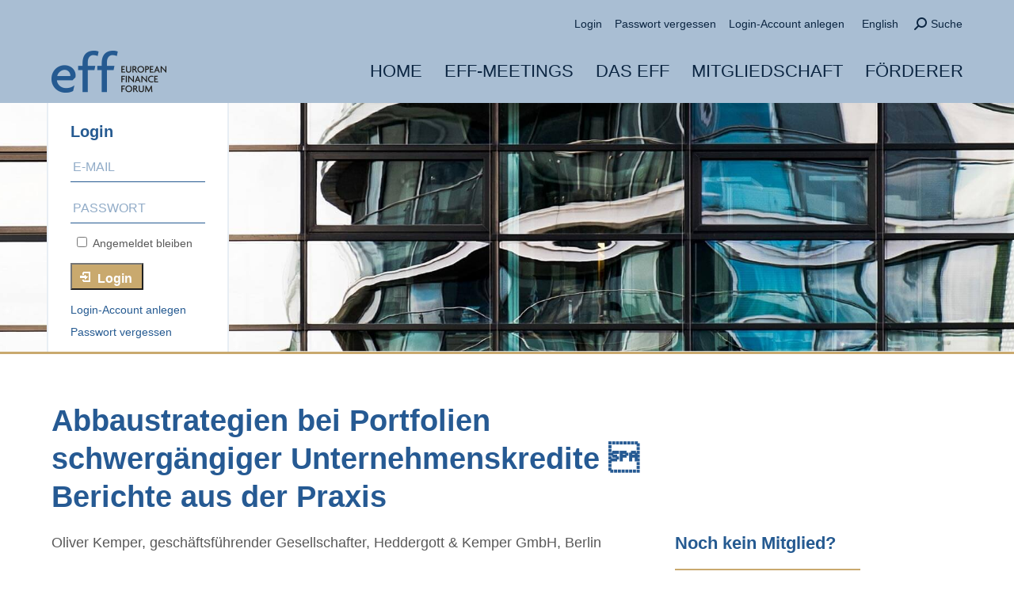

--- FILE ---
content_type: text/html; charset=UTF-8
request_url: https://www.europeanfinanceforum.org/meetings/hamburg-meetings/abbaustrategien-bei-portfolien-schwergaengiger-unternehmenskredite-%C2%96-berichte-aus-der-praxis-2/
body_size: 21378
content:
<!DOCTYPE html> <!--[if !(IE 6) | !(IE 7) | !(IE 8)  ]><!--><html dir="ltr" lang="de" class="no-js"> <!--<![endif]--><head><meta charset="UTF-8" /><meta name="viewport" content="width=device-width, initial-scale=1, maximum-scale=1, user-scalable=0"><meta name="theme-color" content="#aabed3"/><link rel="profile" href="https://gmpg.org/xfn/11" /><title>Abbaustrategien bei Portfolien schwergängiger Unternehmenskredite  Berichte aus der Praxis | Das European Finance Forum</title><style>img:is([sizes="auto" i], [sizes^="auto," i]) { contain-intrinsic-size: 3000px 1500px }</style><meta name="robots" content="max-image-preview:large" /><meta name="author" content="Editor"/><meta name="keywords" content="hamburg" /><link rel="canonical" href="https://www.europeanfinanceforum.org/meetings/hamburg-meetings/abbaustrategien-bei-portfolien-schwergaengiger-unternehmenskredite-%c2%96-berichte-aus-der-praxis-2/" /><meta name="generator" content="All in One SEO (AIOSEO) 4.8.1.1" /> <script type="application/ld+json" class="aioseo-schema">{"@context":"https:\/\/schema.org","@graph":[{"@type":"Article","@id":"https:\/\/www.europeanfinanceforum.org\/meetings\/hamburg-meetings\/abbaustrategien-bei-portfolien-schwergaengiger-unternehmenskredite-%c2%96-berichte-aus-der-praxis-2\/#article","name":"Abbaustrategien bei Portfolien schwerg\u00e4ngiger Unternehmenskredite \u0096 Berichte aus der Praxis | Das European Finance Forum","headline":"Abbaustrategien bei Portfolien schwerg\u00e4ngiger Unternehmenskredite \u0096 Berichte aus der Praxis","author":{"@id":"https:\/\/www.europeanfinanceforum.org\/author\/editor\/#author"},"publisher":{"@id":"https:\/\/www.europeanfinanceforum.org\/#organization"},"image":{"@type":"ImageObject","url":"https:\/\/www.europeanfinanceforum.org\/wp-content\/uploads\/2018\/03\/meetings-hamburg-1000x563px.jpg","width":1000,"height":563},"datePublished":"1970-01-01T01:00:00+01:00","dateModified":"2017-07-06T01:45:18+02:00","inLanguage":"de-DE","mainEntityOfPage":{"@id":"https:\/\/www.europeanfinanceforum.org\/meetings\/hamburg-meetings\/abbaustrategien-bei-portfolien-schwergaengiger-unternehmenskredite-%c2%96-berichte-aus-der-praxis-2\/#webpage"},"isPartOf":{"@id":"https:\/\/www.europeanfinanceforum.org\/meetings\/hamburg-meetings\/abbaustrategien-bei-portfolien-schwergaengiger-unternehmenskredite-%c2%96-berichte-aus-der-praxis-2\/#webpage"},"articleSection":"Hamburg"},{"@type":"BreadcrumbList","@id":"https:\/\/www.europeanfinanceforum.org\/meetings\/hamburg-meetings\/abbaustrategien-bei-portfolien-schwergaengiger-unternehmenskredite-%c2%96-berichte-aus-der-praxis-2\/#breadcrumblist","itemListElement":[{"@type":"ListItem","@id":"https:\/\/www.europeanfinanceforum.org\/#listItem","position":1,"name":"Zu Hause","item":"https:\/\/www.europeanfinanceforum.org\/","nextItem":{"@type":"ListItem","@id":"https:\/\/www.europeanfinanceforum.org\/meetings\/hamburg-meetings\/abbaustrategien-bei-portfolien-schwergaengiger-unternehmenskredite-%c2%96-berichte-aus-der-praxis-2\/#listItem","name":"Abbaustrategien bei Portfolien schwerg\u00e4ngiger Unternehmenskredite \u0096 Berichte aus der Praxis"}},{"@type":"ListItem","@id":"https:\/\/www.europeanfinanceforum.org\/meetings\/hamburg-meetings\/abbaustrategien-bei-portfolien-schwergaengiger-unternehmenskredite-%c2%96-berichte-aus-der-praxis-2\/#listItem","position":2,"name":"Abbaustrategien bei Portfolien schwerg\u00e4ngiger Unternehmenskredite \u0096 Berichte aus der Praxis","previousItem":{"@type":"ListItem","@id":"https:\/\/www.europeanfinanceforum.org\/#listItem","name":"Zu Hause"}}]},{"@type":"Organization","@id":"https:\/\/www.europeanfinanceforum.org\/#organization","name":"Das European Finance Forum","url":"https:\/\/www.europeanfinanceforum.org\/"},{"@type":"Person","@id":"https:\/\/www.europeanfinanceforum.org\/author\/editor\/#author","url":"https:\/\/www.europeanfinanceforum.org\/author\/editor\/","name":"Editor"},{"@type":"WebPage","@id":"https:\/\/www.europeanfinanceforum.org\/meetings\/hamburg-meetings\/abbaustrategien-bei-portfolien-schwergaengiger-unternehmenskredite-%c2%96-berichte-aus-der-praxis-2\/#webpage","url":"https:\/\/www.europeanfinanceforum.org\/meetings\/hamburg-meetings\/abbaustrategien-bei-portfolien-schwergaengiger-unternehmenskredite-%c2%96-berichte-aus-der-praxis-2\/","name":"Abbaustrategien bei Portfolien schwerg\u00e4ngiger Unternehmenskredite \u0096 Berichte aus der Praxis | Das European Finance Forum","inLanguage":"de-DE","isPartOf":{"@id":"https:\/\/www.europeanfinanceforum.org\/#website"},"breadcrumb":{"@id":"https:\/\/www.europeanfinanceforum.org\/meetings\/hamburg-meetings\/abbaustrategien-bei-portfolien-schwergaengiger-unternehmenskredite-%c2%96-berichte-aus-der-praxis-2\/#breadcrumblist"},"author":{"@id":"https:\/\/www.europeanfinanceforum.org\/author\/editor\/#author"},"creator":{"@id":"https:\/\/www.europeanfinanceforum.org\/author\/editor\/#author"},"image":{"@type":"ImageObject","url":"https:\/\/www.europeanfinanceforum.org\/wp-content\/uploads\/2018\/03\/meetings-hamburg-1000x563px.jpg","@id":"https:\/\/www.europeanfinanceforum.org\/meetings\/hamburg-meetings\/abbaustrategien-bei-portfolien-schwergaengiger-unternehmenskredite-%c2%96-berichte-aus-der-praxis-2\/#mainImage","width":1000,"height":563},"primaryImageOfPage":{"@id":"https:\/\/www.europeanfinanceforum.org\/meetings\/hamburg-meetings\/abbaustrategien-bei-portfolien-schwergaengiger-unternehmenskredite-%c2%96-berichte-aus-der-praxis-2\/#mainImage"},"datePublished":"1970-01-01T01:00:00+01:00","dateModified":"2017-07-06T01:45:18+02:00"},{"@type":"WebSite","@id":"https:\/\/www.europeanfinanceforum.org\/#website","url":"https:\/\/www.europeanfinanceforum.org\/","name":"Das European Finance Forum","inLanguage":"de-DE","publisher":{"@id":"https:\/\/www.europeanfinanceforum.org\/#organization"}}]}</script> <meta name="dlm-version" content="5.0.23"><meta name="format-detection" content="telephone=no"><link rel='dns-prefetch' href='//www.europeanfinanceforum.org' /><link rel='stylesheet' id='cf7ic_style-css' href='https://www.europeanfinanceforum.org/wp-content/cache/autoptimize/css/autoptimize_single_a3320feb864676629783e07cc9968431.css?ver=3.3.7' media='all' /><style id='classic-theme-styles-inline-css'>/*! This file is auto-generated */
.wp-block-button__link{color:#fff;background-color:#32373c;border-radius:9999px;box-shadow:none;text-decoration:none;padding:calc(.667em + 2px) calc(1.333em + 2px);font-size:1.125em}.wp-block-file__button{background:#32373c;color:#fff;text-decoration:none}</style><style id='wppb-edit-profile-style-inline-css'></style><style id='wppb-login-style-inline-css'></style><style id='wppb-recover-password-style-inline-css'></style><style id='wppb-register-style-inline-css'></style><style id='wppb-user-listing-style-inline-css'></style><style id='global-styles-inline-css'>:root{--wp--preset--aspect-ratio--square: 1;--wp--preset--aspect-ratio--4-3: 4/3;--wp--preset--aspect-ratio--3-4: 3/4;--wp--preset--aspect-ratio--3-2: 3/2;--wp--preset--aspect-ratio--2-3: 2/3;--wp--preset--aspect-ratio--16-9: 16/9;--wp--preset--aspect-ratio--9-16: 9/16;--wp--preset--color--black: #000000;--wp--preset--color--cyan-bluish-gray: #abb8c3;--wp--preset--color--white: #FFF;--wp--preset--color--pale-pink: #f78da7;--wp--preset--color--vivid-red: #cf2e2e;--wp--preset--color--luminous-vivid-orange: #ff6900;--wp--preset--color--luminous-vivid-amber: #fcb900;--wp--preset--color--light-green-cyan: #7bdcb5;--wp--preset--color--vivid-green-cyan: #00d084;--wp--preset--color--pale-cyan-blue: #8ed1fc;--wp--preset--color--vivid-cyan-blue: #0693e3;--wp--preset--color--vivid-purple: #9b51e0;--wp--preset--color--accent: #aabed3;--wp--preset--color--dark-gray: #111;--wp--preset--color--light-gray: #767676;--wp--preset--gradient--vivid-cyan-blue-to-vivid-purple: linear-gradient(135deg,rgba(6,147,227,1) 0%,rgb(155,81,224) 100%);--wp--preset--gradient--light-green-cyan-to-vivid-green-cyan: linear-gradient(135deg,rgb(122,220,180) 0%,rgb(0,208,130) 100%);--wp--preset--gradient--luminous-vivid-amber-to-luminous-vivid-orange: linear-gradient(135deg,rgba(252,185,0,1) 0%,rgba(255,105,0,1) 100%);--wp--preset--gradient--luminous-vivid-orange-to-vivid-red: linear-gradient(135deg,rgba(255,105,0,1) 0%,rgb(207,46,46) 100%);--wp--preset--gradient--very-light-gray-to-cyan-bluish-gray: linear-gradient(135deg,rgb(238,238,238) 0%,rgb(169,184,195) 100%);--wp--preset--gradient--cool-to-warm-spectrum: linear-gradient(135deg,rgb(74,234,220) 0%,rgb(151,120,209) 20%,rgb(207,42,186) 40%,rgb(238,44,130) 60%,rgb(251,105,98) 80%,rgb(254,248,76) 100%);--wp--preset--gradient--blush-light-purple: linear-gradient(135deg,rgb(255,206,236) 0%,rgb(152,150,240) 100%);--wp--preset--gradient--blush-bordeaux: linear-gradient(135deg,rgb(254,205,165) 0%,rgb(254,45,45) 50%,rgb(107,0,62) 100%);--wp--preset--gradient--luminous-dusk: linear-gradient(135deg,rgb(255,203,112) 0%,rgb(199,81,192) 50%,rgb(65,88,208) 100%);--wp--preset--gradient--pale-ocean: linear-gradient(135deg,rgb(255,245,203) 0%,rgb(182,227,212) 50%,rgb(51,167,181) 100%);--wp--preset--gradient--electric-grass: linear-gradient(135deg,rgb(202,248,128) 0%,rgb(113,206,126) 100%);--wp--preset--gradient--midnight: linear-gradient(135deg,rgb(2,3,129) 0%,rgb(40,116,252) 100%);--wp--preset--font-size--small: 13px;--wp--preset--font-size--medium: 20px;--wp--preset--font-size--large: 36px;--wp--preset--font-size--x-large: 42px;--wp--preset--spacing--20: 0.44rem;--wp--preset--spacing--30: 0.67rem;--wp--preset--spacing--40: 1rem;--wp--preset--spacing--50: 1.5rem;--wp--preset--spacing--60: 2.25rem;--wp--preset--spacing--70: 3.38rem;--wp--preset--spacing--80: 5.06rem;--wp--preset--shadow--natural: 6px 6px 9px rgba(0, 0, 0, 0.2);--wp--preset--shadow--deep: 12px 12px 50px rgba(0, 0, 0, 0.4);--wp--preset--shadow--sharp: 6px 6px 0px rgba(0, 0, 0, 0.2);--wp--preset--shadow--outlined: 6px 6px 0px -3px rgba(255, 255, 255, 1), 6px 6px rgba(0, 0, 0, 1);--wp--preset--shadow--crisp: 6px 6px 0px rgba(0, 0, 0, 1);}:where(.is-layout-flex){gap: 0.5em;}:where(.is-layout-grid){gap: 0.5em;}body .is-layout-flex{display: flex;}.is-layout-flex{flex-wrap: wrap;align-items: center;}.is-layout-flex > :is(*, div){margin: 0;}body .is-layout-grid{display: grid;}.is-layout-grid > :is(*, div){margin: 0;}:where(.wp-block-columns.is-layout-flex){gap: 2em;}:where(.wp-block-columns.is-layout-grid){gap: 2em;}:where(.wp-block-post-template.is-layout-flex){gap: 1.25em;}:where(.wp-block-post-template.is-layout-grid){gap: 1.25em;}.has-black-color{color: var(--wp--preset--color--black) !important;}.has-cyan-bluish-gray-color{color: var(--wp--preset--color--cyan-bluish-gray) !important;}.has-white-color{color: var(--wp--preset--color--white) !important;}.has-pale-pink-color{color: var(--wp--preset--color--pale-pink) !important;}.has-vivid-red-color{color: var(--wp--preset--color--vivid-red) !important;}.has-luminous-vivid-orange-color{color: var(--wp--preset--color--luminous-vivid-orange) !important;}.has-luminous-vivid-amber-color{color: var(--wp--preset--color--luminous-vivid-amber) !important;}.has-light-green-cyan-color{color: var(--wp--preset--color--light-green-cyan) !important;}.has-vivid-green-cyan-color{color: var(--wp--preset--color--vivid-green-cyan) !important;}.has-pale-cyan-blue-color{color: var(--wp--preset--color--pale-cyan-blue) !important;}.has-vivid-cyan-blue-color{color: var(--wp--preset--color--vivid-cyan-blue) !important;}.has-vivid-purple-color{color: var(--wp--preset--color--vivid-purple) !important;}.has-black-background-color{background-color: var(--wp--preset--color--black) !important;}.has-cyan-bluish-gray-background-color{background-color: var(--wp--preset--color--cyan-bluish-gray) !important;}.has-white-background-color{background-color: var(--wp--preset--color--white) !important;}.has-pale-pink-background-color{background-color: var(--wp--preset--color--pale-pink) !important;}.has-vivid-red-background-color{background-color: var(--wp--preset--color--vivid-red) !important;}.has-luminous-vivid-orange-background-color{background-color: var(--wp--preset--color--luminous-vivid-orange) !important;}.has-luminous-vivid-amber-background-color{background-color: var(--wp--preset--color--luminous-vivid-amber) !important;}.has-light-green-cyan-background-color{background-color: var(--wp--preset--color--light-green-cyan) !important;}.has-vivid-green-cyan-background-color{background-color: var(--wp--preset--color--vivid-green-cyan) !important;}.has-pale-cyan-blue-background-color{background-color: var(--wp--preset--color--pale-cyan-blue) !important;}.has-vivid-cyan-blue-background-color{background-color: var(--wp--preset--color--vivid-cyan-blue) !important;}.has-vivid-purple-background-color{background-color: var(--wp--preset--color--vivid-purple) !important;}.has-black-border-color{border-color: var(--wp--preset--color--black) !important;}.has-cyan-bluish-gray-border-color{border-color: var(--wp--preset--color--cyan-bluish-gray) !important;}.has-white-border-color{border-color: var(--wp--preset--color--white) !important;}.has-pale-pink-border-color{border-color: var(--wp--preset--color--pale-pink) !important;}.has-vivid-red-border-color{border-color: var(--wp--preset--color--vivid-red) !important;}.has-luminous-vivid-orange-border-color{border-color: var(--wp--preset--color--luminous-vivid-orange) !important;}.has-luminous-vivid-amber-border-color{border-color: var(--wp--preset--color--luminous-vivid-amber) !important;}.has-light-green-cyan-border-color{border-color: var(--wp--preset--color--light-green-cyan) !important;}.has-vivid-green-cyan-border-color{border-color: var(--wp--preset--color--vivid-green-cyan) !important;}.has-pale-cyan-blue-border-color{border-color: var(--wp--preset--color--pale-cyan-blue) !important;}.has-vivid-cyan-blue-border-color{border-color: var(--wp--preset--color--vivid-cyan-blue) !important;}.has-vivid-purple-border-color{border-color: var(--wp--preset--color--vivid-purple) !important;}.has-vivid-cyan-blue-to-vivid-purple-gradient-background{background: var(--wp--preset--gradient--vivid-cyan-blue-to-vivid-purple) !important;}.has-light-green-cyan-to-vivid-green-cyan-gradient-background{background: var(--wp--preset--gradient--light-green-cyan-to-vivid-green-cyan) !important;}.has-luminous-vivid-amber-to-luminous-vivid-orange-gradient-background{background: var(--wp--preset--gradient--luminous-vivid-amber-to-luminous-vivid-orange) !important;}.has-luminous-vivid-orange-to-vivid-red-gradient-background{background: var(--wp--preset--gradient--luminous-vivid-orange-to-vivid-red) !important;}.has-very-light-gray-to-cyan-bluish-gray-gradient-background{background: var(--wp--preset--gradient--very-light-gray-to-cyan-bluish-gray) !important;}.has-cool-to-warm-spectrum-gradient-background{background: var(--wp--preset--gradient--cool-to-warm-spectrum) !important;}.has-blush-light-purple-gradient-background{background: var(--wp--preset--gradient--blush-light-purple) !important;}.has-blush-bordeaux-gradient-background{background: var(--wp--preset--gradient--blush-bordeaux) !important;}.has-luminous-dusk-gradient-background{background: var(--wp--preset--gradient--luminous-dusk) !important;}.has-pale-ocean-gradient-background{background: var(--wp--preset--gradient--pale-ocean) !important;}.has-electric-grass-gradient-background{background: var(--wp--preset--gradient--electric-grass) !important;}.has-midnight-gradient-background{background: var(--wp--preset--gradient--midnight) !important;}.has-small-font-size{font-size: var(--wp--preset--font-size--small) !important;}.has-medium-font-size{font-size: var(--wp--preset--font-size--medium) !important;}.has-large-font-size{font-size: var(--wp--preset--font-size--large) !important;}.has-x-large-font-size{font-size: var(--wp--preset--font-size--x-large) !important;}
:where(.wp-block-post-template.is-layout-flex){gap: 1.25em;}:where(.wp-block-post-template.is-layout-grid){gap: 1.25em;}
:where(.wp-block-columns.is-layout-flex){gap: 2em;}:where(.wp-block-columns.is-layout-grid){gap: 2em;}
:root :where(.wp-block-pullquote){font-size: 1.5em;line-height: 1.6;}</style><link rel='stylesheet' id='contact-form-7-css' href='https://www.europeanfinanceforum.org/wp-content/cache/autoptimize/css/autoptimize_single_3fd2afa98866679439097f4ab102fe0a.css?ver=6.0.6' media='all' /><link rel='stylesheet' id='eff-features-css' href='https://www.europeanfinanceforum.org/wp-content/plugins/eff-features/assets/css/eff-features.css?ver=1' media='all' /><link rel='stylesheet' id='spam-protect-for-contact-form7-css' href='https://www.europeanfinanceforum.org/wp-content/plugins/wp-contact-form-7-spam-blocker/frontend/css/spam-protect-for-contact-form7.css?ver=1.0.0' media='all' /><link rel='stylesheet' id='wpcf7-redirect-script-frontend-css' href='https://www.europeanfinanceforum.org/wp-content/cache/autoptimize/css/autoptimize_single_f7b23dc61faf57c6168b516c4ebac487.css?ver=c45b3000f278e6247490' media='all' /><link rel='stylesheet' id='dashicons-css' href='https://www.europeanfinanceforum.org/wp-includes/css/dashicons.min.css?ver=6.8' media='all' /><link rel='stylesheet' id='thickbox-css' href='https://www.europeanfinanceforum.org/wp-content/cache/autoptimize/css/autoptimize_single_37faeb50ef52da086e0f8c2c289e66d4.css?ver=6.8' media='all' /><link rel='stylesheet' id='wppb-cpm-style-frontend-css' href='https://www.europeanfinanceforum.org/wp-content/cache/autoptimize/css/autoptimize_single_d86fe994e992ae607b466f7ee9e64a43.css?ver=3.13.7' media='all' /><link rel='stylesheet' id='the7mk2-css' href='https://www.europeanfinanceforum.org/wp-content/themes/dt-the7/style.css?ver=6.8' media='all' /><link rel='stylesheet' id='the7-font-css' href='https://www.europeanfinanceforum.org/wp-content/themes/dt-the7/fonts/icomoon-the7-font/icomoon-the7-font.min.css?ver=12.4.1' media='all' /><link rel='stylesheet' id='the7-awesome-fonts-css' href='https://www.europeanfinanceforum.org/wp-content/themes/dt-the7/fonts/FontAwesome/css/all.min.css?ver=12.4.1' media='all' /><link rel='stylesheet' id='the7-awesome-fonts-back-css' href='https://www.europeanfinanceforum.org/wp-content/themes/dt-the7/fonts/FontAwesome/back-compat.min.css?ver=12.4.1' media='all' /><link rel='stylesheet' id='the7-Defaults-css' href='https://www.europeanfinanceforum.org/wp-content/cache/autoptimize/css/autoptimize_single_36ea4805809e6b690c2f5126a0808297.css?ver=6.8' media='all' /><link rel='stylesheet' id='dt-main-css' href='https://www.europeanfinanceforum.org/wp-content/themes/dt-the7/css/main.min.css?ver=12.4.1' media='all' /><style id='dt-main-inline-css'>body #load {
  display: block;
  height: 100%;
  overflow: hidden;
  position: fixed;
  width: 100%;
  z-index: 9901;
  opacity: 1;
  visibility: visible;
  transition: all .35s ease-out;
}
.load-wrap {
  width: 100%;
  height: 100%;
  background-position: center center;
  background-repeat: no-repeat;
  text-align: center;
  display: -ms-flexbox;
  display: -ms-flex;
  display: flex;
  -ms-align-items: center;
  -ms-flex-align: center;
  align-items: center;
  -ms-flex-flow: column wrap;
  flex-flow: column wrap;
  -ms-flex-pack: center;
  -ms-justify-content: center;
  justify-content: center;
}
.load-wrap > svg {
  position: absolute;
  top: 50%;
  left: 50%;
  transform: translate(-50%,-50%);
}
#load {
  background: var(--the7-elementor-beautiful-loading-bg,rgba(169,190,211,0.5));
  --the7-beautiful-spinner-color2: var(--the7-beautiful-spinner-color,#5f788e);
}</style><link rel='stylesheet' id='the7-custom-scrollbar-css' href='https://www.europeanfinanceforum.org/wp-content/themes/dt-the7/lib/custom-scrollbar/custom-scrollbar.min.css?ver=12.4.1' media='all' /><link rel='stylesheet' id='the7-wpbakery-css' href='https://www.europeanfinanceforum.org/wp-content/themes/dt-the7/css/wpbakery.min.css?ver=12.4.1' media='all' /><link rel='stylesheet' id='the7-core-css' href='https://www.europeanfinanceforum.org/wp-content/plugins/dt-the7-core/assets/css/post-type.min.css?ver=2.7.10' media='all' /><link rel='stylesheet' id='the7-css-vars-css' href='https://www.europeanfinanceforum.org/wp-content/cache/autoptimize/css/autoptimize_single_22fda01dda797087a36b7ae485d16802.css?ver=2ac2d9bde34e' media='all' /><link rel='stylesheet' id='dt-custom-css' href='https://www.europeanfinanceforum.org/wp-content/cache/autoptimize/css/autoptimize_single_ab606a83c11de74aeb15b758c9332abd.css?ver=2ac2d9bde34e' media='all' /><link rel='stylesheet' id='dt-media-css' href='https://www.europeanfinanceforum.org/wp-content/cache/autoptimize/css/autoptimize_single_27c00fad594c7e1ae4abff53a87796cf.css?ver=2ac2d9bde34e' media='all' /><link rel='stylesheet' id='the7-mega-menu-css' href='https://www.europeanfinanceforum.org/wp-content/cache/autoptimize/css/autoptimize_single_454252992e3638353dc005828a375b22.css?ver=2ac2d9bde34e' media='all' /><link rel='stylesheet' id='the7-elements-albums-portfolio-css' href='https://www.europeanfinanceforum.org/wp-content/cache/autoptimize/css/autoptimize_single_85bbfa6ab7cb8efff8b466913ac9df13.css?ver=2ac2d9bde34e' media='all' /><link rel='stylesheet' id='the7-elements-css' href='https://www.europeanfinanceforum.org/wp-content/cache/autoptimize/css/autoptimize_single_46e799c2ee199280f74db0d760cad66a.css?ver=2ac2d9bde34e' media='all' /><link rel='stylesheet' id='style-css' href='https://www.europeanfinanceforum.org/wp-content/cache/autoptimize/css/autoptimize_single_dd206504bef40a757f903dcf1ca533d3.css?ver=12.4.1' media='all' /><link rel='stylesheet' id='wppb_stylesheet-css' href='https://www.europeanfinanceforum.org/wp-content/cache/autoptimize/css/autoptimize_single_f2036ef934ecd3a0d6006199b1cfc8e3.css?ver=3.13.7' media='all' /> <script src="https://www.europeanfinanceforum.org/wp-includes/js/jquery/jquery.min.js?ver=3.7.1" id="jquery-core-js"></script> <script defer src="https://www.europeanfinanceforum.org/wp-includes/js/jquery/jquery-migrate.min.js?ver=3.4.1" id="jquery-migrate-js"></script> <script defer src="https://www.europeanfinanceforum.org/wp-content/cache/autoptimize/js/autoptimize_single_49cea0a781874a962879c2caca9bc322.js?ver=1.0.0" id="spam-protect-for-contact-form7-js"></script> <script defer src="https://www.europeanfinanceforum.org/wp-content/cache/autoptimize/js/autoptimize_single_eb63fe10bfa1ce6b46ec4caa171f6252.js?ver=3.13.7" id="wppb-cpm-script-js"></script> <script id="dt-above-fold-js-extra">var dtLocal = {"themeUrl":"https:\/\/www.europeanfinanceforum.org\/wp-content\/themes\/dt-the7","passText":"Um diesen gesch\u00fctzten Eintrag anzusehen, geben Sie bitte das Passwort ein:","moreButtonText":{"loading":"Lade...","loadMore":"Mehr laden"},"postID":"3161","ajaxurl":"https:\/\/www.europeanfinanceforum.org\/wp-admin\/admin-ajax.php","REST":{"baseUrl":"https:\/\/www.europeanfinanceforum.org\/wp-json\/the7\/v1","endpoints":{"sendMail":"\/send-mail"}},"contactMessages":{"required":"One or more fields have an error. Please check and try again.","terms":"Please accept the privacy policy.","fillTheCaptchaError":"Please, fill the captcha."},"captchaSiteKey":"","ajaxNonce":"7ebe2bc1a4","pageData":"","themeSettings":{"smoothScroll":"on","lazyLoading":false,"desktopHeader":{"height":80},"ToggleCaptionEnabled":"disabled","ToggleCaption":"Navigation","floatingHeader":{"showAfter":150,"showMenu":true,"height":60,"logo":{"showLogo":true,"html":"<img class=\" preload-me\" src=\"https:\/\/www.europeanfinanceforum.org\/wp-content\/uploads\/2017\/03\/eff-logo-navi-desktop-145x53.png\" srcset=\"https:\/\/www.europeanfinanceforum.org\/wp-content\/uploads\/2017\/03\/eff-logo-navi-desktop-145x53.png 145w, https:\/\/www.europeanfinanceforum.org\/wp-content\/uploads\/2017\/03\/eff-logo-navi-desktop-x2-290x106.png 290w\" width=\"145\" height=\"53\"   sizes=\"145px\" alt=\"Das European Finance Forum\" \/>","url":"https:\/\/www.europeanfinanceforum.org\/"}},"topLine":{"floatingTopLine":{"logo":{"showLogo":false,"html":""}}},"mobileHeader":{"firstSwitchPoint":1024,"secondSwitchPoint":0,"firstSwitchPointHeight":60,"secondSwitchPointHeight":60,"mobileToggleCaptionEnabled":"disabled","mobileToggleCaption":"Menu"},"stickyMobileHeaderFirstSwitch":{"logo":{"html":"<img class=\" preload-me\" src=\"https:\/\/www.europeanfinanceforum.org\/wp-content\/uploads\/2017\/03\/eff-logo-navi-mobil-125x45.png\" srcset=\"https:\/\/www.europeanfinanceforum.org\/wp-content\/uploads\/2017\/03\/eff-logo-navi-mobil-125x45.png 125w, https:\/\/www.europeanfinanceforum.org\/wp-content\/uploads\/2017\/03\/eff-logo-navi-mobil-x2-250x90.png 250w\" width=\"125\" height=\"45\"   sizes=\"125px\" alt=\"Das European Finance Forum\" \/>"}},"stickyMobileHeaderSecondSwitch":{"logo":{"html":"<img class=\" preload-me\" src=\"https:\/\/www.europeanfinanceforum.org\/wp-content\/uploads\/2017\/03\/eff-logo-navi-mobil-125x45.png\" srcset=\"https:\/\/www.europeanfinanceforum.org\/wp-content\/uploads\/2017\/03\/eff-logo-navi-mobil-125x45.png 125w, https:\/\/www.europeanfinanceforum.org\/wp-content\/uploads\/2017\/03\/eff-logo-navi-mobil-x2-250x90.png 250w\" width=\"125\" height=\"45\"   sizes=\"125px\" alt=\"Das European Finance Forum\" \/>"}},"sidebar":{"switchPoint":970},"boxedWidth":"1280px"},"VCMobileScreenWidth":"768"};
var dtShare = {"shareButtonText":{"facebook":"Share on Facebook","twitter":"Share on X","pinterest":"Pin it","linkedin":"Share on Linkedin","whatsapp":"Share on Whatsapp"},"overlayOpacity":"85"};</script> <script defer src="https://www.europeanfinanceforum.org/wp-content/themes/dt-the7/js/above-the-fold.min.js?ver=12.4.1" id="dt-above-fold-js"></script> <meta name="generator" content="Powered by WPBakery Page Builder - drag and drop page builder for WordPress."/> <script type="text/javascript" id="the7-loader-script">document.addEventListener("DOMContentLoaded", function(event) {
	var load = document.getElementById("load");
	if(!load.classList.contains('loader-removed')){
		var removeLoading = setTimeout(function() {
			load.className += " loader-removed";
		}, 300);
	}
});</script> <link rel="icon" href="https://www.europeanfinanceforum.org/wp-content/uploads/2017/03/eff-fav.ico" type="image/x-icon" sizes="16x16"/><noscript><style>.wpb_animate_when_almost_visible { opacity: 1; }</style></noscript><style id='the7-custom-inline-css' type='text/css'>/*-------------------------------------------------------------------*/
/*Startseiten Slider*/
/*-------------------------------------------------------------------*/
.event-list-text h1, .event-list-text h2, .event-list-text h3, .event-list-text h4, .event-list-text h5, .event-list-text h6
{
	font-size: 14px !important;
	line-height: 22px !important;
	font-weight: normal !important;
}

/*-------------------------------------------------------------------*/

/*-------------------------------------------------------------------*/
/*Veranstaltungslistseite: Abgesagt  / Ausgebucht */
/*-------------------------------------------------------------------*/
.custom-meta-data-events-off
{
  min-height: 34px;
  padding: 5px 15px 0px 15px;
  position: absolute;
  font-weight: 600;
  display: block;
  border-radius: 0px;
  background: rgb(38, 90, 147) none repeat scroll 0 0;
  color: rgb(255, 255, 255);
  margin-top: 10px;
}
.event-ab-aus
{
  margin-top: 30px !important;
}
/*-------------------------------------------------------------------*/

/*-------------------------------------------------------------------*/
/*Suchergebnisseite: */
/*-------------------------------------------------------------------*/
.search-results
{
    hyphens: auto;
    -webkit-hyphens: auto;
    -moz-hyphens: auto;
    -ms-hyphens: auto;
    word-wrap: break-word;
}
.search-results #main
{
    padding-top: 25px !important;
    padding-bottom: 25px !important;
}
/*-------------------------------------------------------------------*/

/*-------------------------------------------------------------------*/
/*Veranstaltungen: Secure Downloadlink Fix*/
/*-------------------------------------------------------------------*/
.download-link 
{
    hyphens: auto;
    -webkit-hyphens: auto;
    -moz-hyphens: auto;
    -ms-hyphens: auto;
    word-wrap: break-word;
}
/*-------------------------------------------------------------------*/

/*-------------------------------------------------------------------*/
/*Suchergebnisseite: Abstand Fix*/
/*-------------------------------------------------------------------*/
.no-results h1 {
    margin-bottom: 25px !important;
}
/*-------------------------------------------------------------------*/

/*-------------------------------------------------------------------*/
/*IE 11 Loginbox und Header Fix*/
/*-------------------------------------------------------------------*/
@media screen and (-ms-high-contrast: active), screen and (-ms-high-contrast: none)
{  
   .loginform-head
   {
     display: none !important;;
   }
   .customheaderimage
   {
     min-height: 450px !important;
   }
}
/*-------------------------------------------------------------------*/

/*-------------------------------------------------------------------*/
/*Teamseiten: Mobile Optimierung*/
/*-------------------------------------------------------------------*/
@media screen and (max-width: 500px)
{
   .page-id-53 #main .wf-wrap, .page-id-55 #main .wf-wrap, .page-id-58 #main .wf-wrap, .page-id-60 #main .wf-wrap
  {
     padding: 0 50px !important;
   }
}
/*-------------------------------------------------------------------*/

/*-------------------------------------------------------------------*/
/*Registrierung: Datenschutz Label*/
/*-------------------------------------------------------------------*/
#wppb-form-element-26 label {
    display: inline !important;
    padding-right: 10px !important;
    hyphens: auto;
    -webkit-hyphens: auto;
    -moz-hyphens: auto;
    -ms-hyphens: auto;
    word-wrap: break-word;
}
/*-------------------------------------------------------------------*/


/*-------------------------------------------------------------------*/
/*Registrierungsseite: Tablett / Mobile Standort-E-Mails*/
/*-------------------------------------------------------------------*/
@media screen and (max-width : 768px)
{
	.wppb-form-field.wppb-heading span
	{
		margin-left: 0px !important;
	}
}
/*-------------------------------------------------------------------*/

/*-------------------------------------------------------------------*/
/*Meeting Seiten - Mobile Footer Abstand Fix*/
/*-------------------------------------------------------------------*/
@media screen and  (max-width : 768px)  
{
	.page-id-122 #main, .page-id-142 #main, .page-id-146 #main, .page-id-150 #main, .page-id-152 #main, .page-id-154 #main, .page-id-158 #main
	{
	  margin-bottom: 25px !important;
	}
}
/*-------------------------------------------------------------------*/


/*-------------------------------------------------------------------*/
/*Global Suchergebnisse Seite von WP. Optimiere Teammitglieder*/
/*-------------------------------------------------------------------*/
.search .soc-ico 
{
    display: none;
}
.search .team-content
{
    display: none;
}
.search .team-media
{
  max-width: 280px !important;
}
.search .entry-meta {
    display: none;
}
/*-------------------------------------------------------------------*/


/*-------------------------------------------------------------------*/
/*Mobile: Footer Optimierung*/
/*-------------------------------------------------------------------*/
@media screen and  (max-width: 460px)  
{
   #text-4
   {
     display: none !important;
   }
}
/*-------------------------------------------------------------------*/


/*-------------------------------------------------------------------*/
/*Footer Optimierung für Tablet, 2 spaltig simulieren*/
/*-------------------------------------------------------------------*/
@media screen and (max-width : 985px) and  (min-width : 461px)
{
	.footer-logo 
	{ 
		display: none !important;
	}	
	#text-4 
	{
		width: 8% !important;
	}
	#text-3 
	{
		width: 46% !important;
	}
	#text-2 
	{
		width: 46% !important;
		margin-left: -5% !important;
	}
}
@media screen and (max-width : 460px) 
{
	.footer-logo { 
		display: none !important;
	}
}
/*-------------------------------------------------------------------*/


/*-------------------------------------------------------------------*/
/*Footer: Links*/
/*-------------------------------------------------------------------*/
#bottom-bar .subnav a:hover, .text-area a:hover:not(.dt-btn)
{ 
	text-decoration: underline !important;
}
/*-------------------------------------------------------------------*/


/*-------------------------------------------------------------------*/
/*Mobile Page-Title Abstand*/
/*-------------------------------------------------------------------*/
@media screen and  (max-width : 768px)  
{       /*
	.page-title .wf-table 
	{
		 padding: 0px !important; 
	}
        */
	wf-table
	{
		min-height: 0px !important;
	}
	#main 
	{
		padding: 0px !important;
	}
     /*Startseite*/
    .home-space-heading
    {
		height: 35px !important;
    }
}
/*-------------------------------------------------------------------*/


/*-------------------------------------------------------------------*/
/*Mobile X-Button*/
/*-------------------------------------------------------------------*/
.dt-close-mobile-menu-icon span
{
	background-color: #255a91 !important;
}
/*-------------------------------------------------------------------*/


/*-------------------------------------------------------------------*/
/*Default Header Image
/*-------------------------------------------------------------------*/
@media screen and  (max-width : 550px)
{
	.customheaderimage
	{
		min-height: 120px;
	}
}
@media screen and  (min-width : 551px)  and (max-width : 700px)
{
	.customheaderimage
	{
		min-height: 144px;
	}
}
@media screen and  (min-width : 701px)  and (max-width : 790px)
{
	.customheaderimage
	{
		min-height: 180px;
	}
}
@media screen and  (min-width : 791px)  and (max-width : 900px)
{
	.customheaderimage
	{
		min-height: 190px;
	}
}
@media screen and  (min-width : 901px)  and (max-width : 1024px)
{
	.customheaderimage
	{
		min-height: 250px;
	}
}
@media screen and  (min-width : 1025px) 
{
	.customheaderimage
	{
		min-height: 300px;
	}		
}
/*
@media screen and  (min-width : 1025px)  and (device-aspect-ratio: 16/9)
{
	.customheaderimage
	{
		min-height: 350px;
	}		
}
*/
/*-------------------------------------------------------------------*/


/*-------------------------------------------------------------------*/
/*(Mobile) Menu
/*-------------------------------------------------------------------*/
.menu-text-top-bar
{
	margin-left:5px;
	margin-right:5px;
}
.dt-mobile-menu-icon .lines, .dt-mobile-menu-icon .lines::before, .dt-mobile-menu-icon .lines::after 
{
    background-color: #255a91 !important;
}
.floating-mobile-menu-icon .dt-mobile-menu-icon.floating-btn:hover
{
	background-color: rgba(37, 90, 145, 0.5)  !important;
}
.floating-mobile-menu-icon .dt-mobile-menu-icon.floating-btn
{
	background-color: rgba(37, 90, 145, 0.2) !important;
}
.scroll-top:hover 
{
    background-color: rgba(37, 90, 145, 0.5) !important;
}
.scroll-top 
{
    background-color: rgba(37, 90, 145, 0.2) !important;
}
/*Menü Hacks*/
.dt-mobile-header, .mobile-main-nav li .sub-nav > li > a .menu-text 
{
    color: #0c2642 !important;
}
.mobile-main-nav li > a
{
	color: #255a91 !important;
}
.mobile-main-nav a:hover, .menu-item-text a:hover
{
	background-color: #e5ebf2;
	padding: 17px 30px 17px 20px;
}
.mobile-mini-widgets-in-menu 
{
	padding-left: 20px;
}
.mobile-main-nav > li > a
{
	padding: 17px 30px 17px 20px;
}
.mobile-main-nav li > a
{
	color: #255a91 !important;
}
.mobile-main-nav .sub-nav > li > a:hover
{
	background-color: #e5ebf2 !important;
	padding: 9px 30px 9px 20px;
}
.mobile-main-nav .sub-nav > li > a 
{
    padding: 9px 30px 9px 20px;
}
.mobile-main-nav li > a .menu-text
{
	color: #255a91 !important;
}
.top-header .active-outline-decoration > li.act > a,
.top-header .hover-outline-decoration > li:not(.act) > a:hover,
.top-header .hover-outline-decoration > li.dt-hovered:not(.act) > a,
.hover-outline-decoration > li > a, .active-outline-decoration > li > a
{
	border: none !important;
}
.main-nav > li.act:not(.wpml-ls-item) > a .menu-text, .main-nav > li.act:not(.wpml-ls-item) > a .subtitle-text 
{
	color: #255a91; /*Mouse Over Menu - Active Menu*/
}
/*Topbar: Logout, Registrierungslink*/
/*
.menu-item-2653, .menu-item-102
{
 margin-right: 0px !important;
}
*/
/*Neuer Menüpunkt: English*/
.menu-item-8408, .menu-item-8407
{
 margin-right: 0px !important;
}

/*Mobile-Menue-Login Meine Veranstaltungen*/
@media screen and (max-width : 1024px)
{
	.menu-item-4182, .menu-item-4183, .menu-item-4185, .menu-item-6159, .menu-item-6160
	{
 		display: normal;
	}
       /*Tob-Bar ab Mobile-Menue ausblenden!*/
       .top-bar
       {
        margin-top: -30px !important;
       }

}
@media screen and (min-width : 1025px)
{
	.menu-item-4182, .menu-item-4183, .menu-item-4185, .menu-item-6159, .menu-item-6160, .menu-item-8409
	{
 		display: none !important;

	}

    #primary-menu
   {
       margin-right: -15px !important;
   }
}

/*-------------------------------------------------------------------*/


/*-------------------------------------------------------------------*/
/*Button Style Global*/
/*-------------------------------------------------------------------*/
button.button, a.button, input[type="button"], input[type="reset"], input[type="submit"], .dt-btn-m, input.dt-btn-m[type="submit"], #main .gform_wrapper .gform_footer input.button, #main .gform_wrapper .gform_footer input[type="submit"], form.mc4wp-form input[type="submit"], div.mc4wp-form button[type="submit"], #main-slideshow .tp-button
{
	border-radius: 0px !important;
	padding: 7px 20px;
}
/*-------------------------------------------------------------------*/


/*-------------------------------------------------------------------*/
/*????*/
/*-------------------------------------------------------------------*/
.lines, .lines::after, .lines::before 
{
    height: 3px !important;
}
/*-------------------------------------------------------------------*/



/*-------------------------------------------------------------------*/
/*????*/
/*-------------------------------------------------------------------*/
.mini-widgets .text-area a:not(.dt-btn)
{
  text-decoration: none !important;
}
/*-------------------------------------------------------------------*/


/*-------------------------------------------------------------------*/
/*Globale Werte*/
/*-------------------------------------------------------------------*/
a, a:hover 
{
    color: #255a91;
}
h1, h2, h3, h4, h5, h6 
{
    margin-bottom: 0px !important;
}
#main 
{
    min-height: 300px !important; /*Seiten - Mindesthoehe*/
}
.vc_column_container > .vc_column-inner
{
	padding-right: 25px !important; /*2 Columns Seiten*/
}
/*-------------------------------------------------------------------*/


/*-------------------------------------------------------------------*/
/*Globale Mouse Over Bild Farbe*/
/*-------------------------------------------------------------------*/
.rollover i, .post-rollover i, .rollover-video i, .enable-bg-rollover .post-thumbnail-rollover::after
{
	background-color: rgba(38, 90, 147, 0.6) !important;
}
/*-------------------------------------------------------------------*/


/*-------------------------------------------------------------------*/
/*Tab-Module für Style 1 Anpassung - Kontakt*/
/*-------------------------------------------------------------------*/
.ult_tabmenu.style1 li.ult_tab_li
{
	margin: 0 7px 0 0 !important;
}
.ult_tabmenu.style1 a.ult_a{
	padding: 4px 20px !important;
}
.ult_tabitemname
{
	padding: 12px 0 !important;
}
/*-------------------------------------------------------------------*/


/*-------------------------------------------------------------------*/
/*Team-List-Seite*/
/*-------------------------------------------------------------------*/
.testimonial-item:not(.testimonial-item-slider), .testimonial-item .ts-viewport, .bg-on.team-container
{
	background-color: #e9eef4  !important;
}
.team-content
{
    font-size: 16px !important;
    line-height: 20px !important;
} 
.bg-on .team-desc
{
 padding: 15px 15px 10px !important;
}
.team-author p
{
 color: #585858 !important;
 font-family: Arial,Helvetica,Verdana,sans-serif !important;
}
/*-------------------------------------------------------------------*/


/*-------------------------------------------------------------------*/
/*Team Detail Seite*/
/*-------------------------------------------------------------------*/
.dt_team .vc_col-has-fill > .vc_column-inner, .vc_row-has-fill + .vc_row-full-width + .vc_row > .vc_column_container > .vc_column-inner, .vc_row-has-fill + .vc_row > .vc_column_container > .vc_column-inner, .vc_row-has-fill + .vc_vc_row > .vc_row > .vc_vc_column > .vc_column_container > .vc_column-inner, .vc_row-has-fill + .vc_vc_row_inner > .vc_row > .vc_vc_column_inner > .vc_column_container > .vc_column-inner, .vc_row-has-fill > .vc_column_container > .vc_column-inner, .vc_row-has-fill > .vc_row > .vc_vc_column > .vc_column_container > .vc_column-inner, .vc_row-has-fill > .vc_vc_column_inner > .vc_column_container > .vc_column-inner, .vc_section.vc_section-has-fill, .vc_section.vc_section-has-fill + .vc_row-full-width + .vc_section, .vc_section.vc_section-has-fill + .vc_section
{
  padding-top: 0px !important;   
}
.team-detail-seite-trennlinie
{
   margin-bottom: 0px;
}
@media screen and  (max-width : 768px)
{
	.team-detail-background .vc_column-inner 
	{
		background-color: #ffffff !important;
	}
	.team-detail-seite-trennlinie 
	{
		margin-bottom: 20px;
	}
}
.team-detail-left .vc_column_container > .vc_column-inner
{
	padding-left: 0px !important;
	padding-right: 0px !important;
}
@media screen and  (min-width : 1024px)
{
	.team-detail-left
	{
		padding-right: 50px;
	}
}
.team-detail-left
{
   line-height: 22px !important;
}
.team-detail-left span
{
   font-size: 14px;
}
.team-detail-background p
{
  padding-left: 2px !important;
  padding-right: 2px !important;
}

/*-------------------------------------------------------------------*/

#ich-akzeptiere-die-datenschutzordnung_26
{
 display: inline !important;
}
/*-------------------------------------------------------------------*/
/*Registrierungsseite*/
/*-------------------------------------------------------------------*/
.wppb-user-forms .wppb-checkboxes li, .wppb-user-forms .wppb-radios li 
{
	display: block !important;
}
@media screen and (min-width : 769px)
{
.wppb-form-field.wppb-heading span
{
	margin-left: 30% !important;
}
}
#wppb-form-element-24 span
{
    font-size: 100% !important;
    font-style: normal !important;
}
/*-------------------------------------------------------------------*/


/*-------------------------------------------------------------------*/
/*Mitgliederbereich*/
/*-------------------------------------------------------------------*/
.mitgliederversammlung-abstand p 
{
   margin-bottom: 50px;
}
/*-------------------------------------------------------------------*/


/*-------------------------------------------------------------------*/
/*Advanced Button Style - Foerderer*/
/*-------------------------------------------------------------------*/
.advanced-button-custom-style button
{
    font-size: 16px !important;
    line-height: 20px !important;
    font-family: Arial,Helvetica,Verdana,sans-serif !important;
    font-weight: 600 !important;
    padding: 10px 25px 10px 50px !important;
}
/*-------------------------------------------------------------------*/


/*-------------------------------------------------------------------*/
/*Event List-Seite*/
/*-------------------------------------------------------------------*/
.eventskategorie 
{
    background-color: rgb(201, 169, 110);
    color: #ffffff;
    display: block;
    margin-top: -25px !important;
    text-align: center;
}	
.custom-meta-data-events, .event-list-text
{
	font-size: 16px;
	line-height: 26px;
}
.custom-meta-data-events
{
	font-weight: 700;
	margin-top: 14px;
}
.whitespace 
{
	padding: 4px;
}
/*-------------------------------------------------------------------*/


/*-------------------------------------------------------------------*/
/*Kontaktseite*/
/*-------------------------------------------------------------------*/
.ult_tab_li
{
	border-radius:0px !important; /*deaktiviere runde Ecken*/
}
@media screen and (max-width : 619px)
{
	.ult_tabmenu.style1 li.ult_tab_li
	{
		margin-top: 15px  !important; /*Mobile Abstand*/
	}
}
span.ult-span-text 
{
	font-size: 18px !important;  /*Text: Akkordeon Tablet-Mobile View*/
	font-weight: normal !important; 
}
.ult-tabto-accordion dt > a
{
	text-align: left !important; /*Text: Akkordeon Tablet-Mobile View*/
}
/*-------------------------------------------------------------------*/


/*-------------------------------------------------------------------*/
/*Header Login Box*/
/*-------------------------------------------------------------------*/
/*Allgemeiner Style*/
#loginbox 
{
	background-color: #ffffff;
	font-size: 14px !important;
	line-height: 22px !important;
	padding-left: 28px !important;
	padding-right: 28px !important;
	width: 230px !important;
	border-right: 2px solid;
	border-left: 2px solid;
	border-color: rgba(37,90,145,0.1) !important;
	border-radius: 0px !important;
}
/*IE Bug loginbox */
@media screen and (min-width:0\0)
{
	/* rules only apply in for IE */
	#loginbox 
	{
		padding-bottom: 11px !important;
	}
}
/*Link Formatierung*/
#loginbox a
{
	text-decoration: none;
}
/*Link Formatierung*/
#loginbox a:hover
{
	text-decoration: underline;
}
/*Abstaende Headline + Inputfeld*/
#loginbox h5 {
	margin-bottom: 12px !important;
	margin-top: 22px;
}
/*Fehlermeldung Animation Inputfelder*/
 .errormessage
{
    color: red !important;	
    -webkit-animation-delay: 2s !important; /* Safari 4.0 - 8.0 */
    animation-delay: 2s  !important;;
}
/*Firefox - Textfelder: Default Zustand*/
#loginbox input[type="text"]::-moz-placeholder, #loginbox input[type="password"]::-moz-placeholder
{
	color: #255a91;	
	font-size: 16px !important;
	line-height: 26px !important;
	-moz-appearance: none  !important;
	opacity: 1 !important;
}
/*Firefox - Textfelder: Default Zustand ERROR*/
#loginbox .errormessage input[type="text"]::-moz-placeholder, #loginbox .errormessage input[type="password"]::-moz-placeholder
{
	color: red !important;
}
/*IE - Textfelder: Default Zustand*/
#loginbox input[type="text"]:-ms-input-placeholder, #loginbox input[type="password"]:-ms-input-placeholder
{
	color: #255a91;	
	font-size: 16px !important;
	line-height: 26px !important;
	-webkit-appearance: none !important;
}
/*IE - Textfelder: Default Zustand ERROR*/
#loginbox .errormessage input[type="text"]:-ms-input-placeholder, #loginbox .errormessage input[type="password"]:-ms-input-placeholder
{
	color: red !important;	
}
/*Chrome - Textfelder: Default Zustand*/
#loginbox input[type="text"]::-webkit-input-placeholder, #loginbox input[type="password"]::-webkit-input-placeholder
{
	color: #255a91;
	font-size: 16px !important;
	line-height: 26px !important;
	-webkit-appearance: none !important;
	/* -webkit-text-fill-color: #ffffff !important; */ /*Chrome: not working :(*/
}
/*Chrome - Textfelder: Default Zustand ERROR*/
#loginbox .errormessage input[type="text"]::-webkit-input-placeholder, #loginbox .errormessage input[type="password"]::-webkit-input-placeholder
{
	color: red !important;
}
/*Textfelder: Textfarbe nach Eingabe*/
#loginbox .wppb-user-forms input[type="text"], #loginbox .wppb-user-forms input[type="password"]
{
	appearance: none !important;
	color: #255a91 !important;
}
/*Firefox Textfelder: Focus*/
#loginbox input:focus::-moz-placeholder
{
	font-size: 16px !important;
	line-height: 26px !important;
	color: #255a91 !important;
	outline:none !important;
}
/*Chrome Textfelder: Focus*/
#loginbox input:focus::-webkit-input-placeholder
{
	color: #255a91 !important;
    background-color: #ffffff !important;
	outline: none !important;
border :0px !important;
box-shadow: none;
border-color: transparent;

}
#loginbox #user_login input:focus::-webkit-input-placeholder, #loginbox #user_pass input:focus::-webkit-input-placeholder
{
    border-color: #255a91 !important;
    border-style: none none solid none !important;
    border-width: 1px !important;
	outline: none !important;
}	
/*IE Textfelder: Focus*/
#loginbox input:focus:-moz-placeholder
{
	outline:none !important;
	color: #255a91 !important;
}
/*Textfelder: Global*/
#loginbox #user_login,#loginbox #user_pass 
{
	background-color: #ffffff !important;
	border-color: #255a91;
	border-style: none none solid none !important;
	border-width: 1px !important;
	width: 100% !important;
	border-radius: 0px !important;
	font-size: 16px !important;
	line-height: 26px !important;
	font-family: Arial,Helvetica,Verdana,sans-serif !important;
}
/*Login-Formular Positionierung zum Logo*/
.loginform-head
{
	padding:0px 50px;
	max-width: calc(1250px - 88px);
	margin: 0 auto;
}
/*Login-Button Style*/
.loginbuttonhead 
{
    background-image: url("/wp-content/themes/dt-the7-child/images/icon-button.png") !important;
    background-position: 10px center !important;
    background-repeat: no-repeat !important;
    border-radius: 0 !important;
    /*padding: 7px 12px 7px 32px !important; */
   padding: 0px 12px 7px 32px !important;
   height: 34px !important;
   max-height: 34px !important;
   line-height: 36px !important;
}
/*benoetigt fuer loginbuttonhead Fix 25102017*/
input[type="submit"]:not([name="update_cart"]), .post-password-form input[type="submit"], .mc4wp-form input[type="submit"], div.mc4wp-form button[type="submit"], .tml-submit-wrap input[type="submit"], .wpcf7-form input[type="submit"] 
{
	min-height: 34px !important;
}

.loginbuttonhead:hover 
{
    background: #c9a96e url("/wp-content/themes/dt-the7-child/images/icon-button.png") no-repeat scroll 10px center !important;
}
/*Abstand Registrierung und Passwort vergessen Link*/
.loginbox-register {
    margin-bottom: 6px !important;
   /* margin-top: -14px !important; */
   padding-bottom: 0 !important;
}
/*Login-Formular ausblenden*/
@media screen and (max-width : 1024px)
{
	#loginbox
	{ 
		display: none !important;
	}
}
/*Login-Formular einblenden*/
@media screen and (min-width : 1025px)
{
	#loginbox
	{ 
		display: normal !important;
	}
}
/*Input Abstand im Header-Login Fix: 25102017*/
input[type="text"], input[type="search"], input[type="tel"], input[type="url"], input[type="email"], input[type="number"], input[type="date"], input[type="range"], input[type="password"], select, .wpcf7-number {
    height: auto !important;
}
/*-------------------------------------------------------------------*/

/*-------------------------------------------------------------------*/
/*Event-Detail-Seite*/
/*-------------------------------------------------------------------*/
.meeting-standort
{
	background-color: #e9eef4 !important;
	border-top: 1px solid #c9a96e;
	border-bottom: 1px solid #bdcdde;
	min-height: 120px;
	text-align: center;
	margin-top: 40px;
	margin-bottom: 20px;
}
.standort-name a
{
	text-decoration: none !important;
}
.standort-name a:hover
{
	text-decoration: underline !important;
}
.meeting-standort .fa-map-marker
{
	margin-top: 22px;
	margin-bottom: 12px;
	color: #265a93;
	font-size: 37px;
}
.meeting-termin
{
	background-color: #e9eef4 !important;
	border-top: 1px solid #c9a96e;
	border-bottom: 1px solid #bdcdde;
	min-height: 80px;
	margin-top: 10px;
	margin-bottom: 10px;
	padding: 30px;
}
.meeting-termin-text {
    border-bottom: 1px solid #bdcdde;
    padding-bottom: 18px;
}
.meeting-termin-data
{
    padding-top: 12px;
    padding-bottom: 4px;
}
.meeting-gallerie
{
	margin-top: 25px;
	margin-bottom: 25px;
}
.meeting-gallerie-entry {
    float: left;
    margin-bottom: 25px;
    padding-right: 25px;
}
.meeting-anmelde-aufforderung
{
	margin-top: 50px;
}
/*-------------------------------------------------------------------*/

/*-------------------------------------------------------------------*/
/*Registrierungsseite*/
/*-------------------------------------------------------------------*/
/*Nachricht ausblenden*/
#wppb_form_success_message ,#wppb_form_general_message
{
    display: none !important;
}
/*Weiterleitungsnachricht ausblenden*/
.redirect_message {
    display: none;
}
/*-------------------------------------------------------------------*/

/*-------------------------------------------------------------------*/
/*Page Title Fix*/
/*-------------------------------------------------------------------*/
#fancy-header, .fancy-header, .fancy-header > .wf-wrap, .page-title > .wf-wrap,  .wf-wrap 
{ 
    display: block !important;
}
@media screen and (max-width : 768px) 
{
    .page-title .wf-wrap
   { 
     /* padding-left: 0px !important; */
   }
}
/*-------------------------------------------------------------------*/

/*-------------------------------------------------------------------*/
/*Hide Login-Message for Webinare*/
/*-------------------------------------------------------------------*/
.category-80 .meeting-anmelde-aufforderung {
    display: none !important;
}
/*-------------------------------------------------------------------*/</style></head><body id="the7-body" class="wp-singular post-template-default single single-post postid-3161 single-format-standard wp-embed-responsive wp-theme-dt-the7 wp-child-theme-dt-the7-child the7-core-ver-2.7.10 no-comments dt-responsive-on right-mobile-menu-close-icon ouside-menu-close-icon mobile-hamburger-close-bg-enable mobile-hamburger-close-bg-hover-enable  fade-medium-mobile-menu-close-icon fade-medium-menu-close-icon srcset-enabled btn-flat custom-btn-color custom-btn-hover-color phantom-sticky phantom-shadow-decoration phantom-custom-logo-on floating-mobile-menu-icon top-header first-switch-logo-left first-switch-menu-right second-switch-logo-left second-switch-menu-right layzr-loading-on no-avatars popup-message-style the7-ver-12.4.1 dt-fa-compatibility wpb-js-composer js-comp-ver-8.4.1 vc_responsive"><div id="load" class="ring-loader"><div class="load-wrap"><style type="text/css">.the7-spinner {
        width: 72px;
        height: 72px;
        position: relative;
    }
    .the7-spinner > div {
        border-radius: 50%;
        width: 9px;
        left: 0;
        box-sizing: border-box;
        display: block;
        position: absolute;
        border: 9px solid #fff;
        width: 72px;
        height: 72px;
    }
    .the7-spinner-ring-bg{
        opacity: 0.25;
    }
    div.the7-spinner-ring {
        animation: spinner-animation 0.8s cubic-bezier(1, 1, 1, 1) infinite;
        border-color:var(--the7-beautiful-spinner-color2) transparent transparent transparent;
    }

    @keyframes spinner-animation{
        from{
            transform: rotate(0deg);
        }
        to {
            transform: rotate(360deg);
        }
    }</style><div class="the7-spinner"><div class="the7-spinner-ring-bg"></div><div class="the7-spinner-ring"></div></div></div></div><div id="page" > <a class="skip-link screen-reader-text" href="#content">Zum Inhalt springen</a><div class="masthead inline-header right widgets surround shadow-mobile-header-decoration small-mobile-menu-icon mobile-menu-icon-bg-on mobile-menu-icon-hover-bg-on show-sub-menu-on-hover show-device-logo show-mobile-logo"  role="banner"><div class="top-bar top-bar-line-hide"><div class="top-bar-bg" ></div><div class="mini-widgets left-widgets"></div><div class="right-widgets mini-widgets"><div class="mini-nav show-on-desktop hide-on-first-switch hide-on-second-switch list-type-menu select-type-menu-first-switch select-type-menu-second-switch"><ul id="top-menu"><li class="menu-item menu-item-type-post_type menu-item-object-page menu-item-101 first depth-0"><a href='https://www.europeanfinanceforum.org/login/' data-level='1'><i class="fa icon-login"></i><span class="menu-item-text"><span class="menu-text">Login</span></span></a></li><li class="menu-item menu-item-type-post_type menu-item-object-page menu-item-103 depth-0"><a href='https://www.europeanfinanceforum.org/login/passwort-vergessen/' data-level='1'><span class="menu-item-text"><span class="menu-text">Passwort vergessen</span></span></a></li><li class="menu-item menu-item-type-post_type menu-item-object-page menu-item-102 depth-0"><a href='https://www.europeanfinanceforum.org/login/registrierung/' data-level='1'><span class="menu-item-text"><span class="menu-text">Login-Account anlegen</span></span></a></li><li class="menu-item menu-item-type-custom menu-item-object-custom menu-item-8407 last depth-0"><a href='/wp-content/uploads/2019/01/EFF-Flyer-EN.pdf' target='_blank' data-level='1'><i class="fa icon-download"></i><span class="menu-item-text"><span class="menu-text">English</span></span></a></li></ul><div class="menu-select"><span class="customSelect1"><span class="customSelectInner"><i class=" the7-mw-icon-dropdown-menu-bold"></i>Login</span></span></div></div><div class="mini-search show-on-desktop near-logo-first-switch near-logo-second-switch popup-search custom-icon"><form class="searchform mini-widget-searchform" role="search" method="get" action="https://www.europeanfinanceforum.org/"><div class="screen-reader-text">Search:</div> <a href="" class="submit"><i class=" mw-icon the7-mw-icon-search-bold"></i><span>Suche</span></a><div class="popup-search-wrap"> <input type="text" aria-label="Search" class="field searchform-s" name="s" value="" placeholder="Type and hit enter …" title="Search form"/> <a href="" class="search-icon"><i class="the7-mw-icon-search-bold"></i></a></div> <input type="submit" class="assistive-text searchsubmit" value="Los!"/></form></div></div></div><header class="header-bar"><div class="branding"><div id="site-title" class="assistive-text">Das European Finance Forum</div><div id="site-description" class="assistive-text"></div> <a class="" href="https://www.europeanfinanceforum.org/"><img class=" preload-me" src="https://www.europeanfinanceforum.org/wp-content/uploads/2017/03/eff-logo-navi-desktop-145x53.png" srcset="https://www.europeanfinanceforum.org/wp-content/uploads/2017/03/eff-logo-navi-desktop-145x53.png 145w, https://www.europeanfinanceforum.org/wp-content/uploads/2017/03/eff-logo-navi-desktop-x2-290x106.png 290w" width="145" height="53"   sizes="145px" alt="Das European Finance Forum" /><img class="mobile-logo preload-me" src="https://www.europeanfinanceforum.org/wp-content/uploads/2017/03/eff-logo-navi-mobil-125x45.png" srcset="https://www.europeanfinanceforum.org/wp-content/uploads/2017/03/eff-logo-navi-mobil-125x45.png 125w, https://www.europeanfinanceforum.org/wp-content/uploads/2017/03/eff-logo-navi-mobil-x2-250x90.png 250w" width="125" height="45"   sizes="125px" alt="Das European Finance Forum" /></a></div><ul id="primary-menu" class="main-nav bg-outline-decoration hover-outline-decoration active-outline-decoration outside-item-remove-margin"><li class="menu-item menu-item-type-post_type menu-item-object-page menu-item-home menu-item-2974 first depth-0"><a href='https://www.europeanfinanceforum.org/' data-level='1'><span class="menu-item-text"><span class="menu-text">Home</span></span></a></li><li class="menu-item menu-item-type-post_type menu-item-object-page menu-item-has-children menu-item-82 has-children depth-0"><a href='https://www.europeanfinanceforum.org/eff-meetings/' class='not-clickable-item' data-level='1'><span class="menu-item-text"><span class="menu-text">EFF-Meetings</span></span></a><ul class="sub-nav hover-style-bg"><li class="menu-item menu-item-type-post_type menu-item-object-page menu-item-4186 first depth-1"><a href='https://www.europeanfinanceforum.org/eff-meetings/' data-level='2'><span class="menu-item-text"><span class="menu-text">Die EFF-Meetings</span></span></a></li><li class="menu-item menu-item-type-post_type menu-item-object-page menu-item-167 depth-1"><a href='https://www.europeanfinanceforum.org/eff-meetings/veranstaltungskalender/' data-level='2'><span class="menu-item-text"><span class="menu-text">Veranstaltungskalender</span></span></a></li><li class="menu-item menu-item-type-post_type menu-item-object-page menu-item-160 depth-1"><a href='https://www.europeanfinanceforum.org/eff-meetings/berlin/' data-level='2'><span class="menu-item-text"><span class="menu-text">EFF Berlin</span></span></a></li><li class="menu-item menu-item-type-post_type menu-item-object-page menu-item-8471 depth-1"><a href='https://www.europeanfinanceforum.org/eff-meetings/duesseldorf/' data-level='2'><span class="menu-item-text"><span class="menu-text">EFF Düsseldorf</span></span></a></li><li class="menu-item menu-item-type-post_type menu-item-object-page menu-item-161 depth-1"><a href='https://www.europeanfinanceforum.org/eff-meetings/frankfurt/' data-level='2'><span class="menu-item-text"><span class="menu-text">EFF Frankfurt</span></span></a></li><li class="menu-item menu-item-type-post_type menu-item-object-page menu-item-163 depth-1"><a href='https://www.europeanfinanceforum.org/eff-meetings/hamburg/' data-level='2'><span class="menu-item-text"><span class="menu-text">EFF Hamburg</span></span></a></li><li class="menu-item menu-item-type-post_type menu-item-object-page menu-item-165 depth-1"><a href='https://www.europeanfinanceforum.org/eff-meetings/muenchen/' data-level='2'><span class="menu-item-text"><span class="menu-text">EFF München</span></span></a></li><li class="menu-item menu-item-type-post_type menu-item-object-page menu-item-166 depth-1"><a href='https://www.europeanfinanceforum.org/eff-meetings/stuttgart/' data-level='2'><span class="menu-item-text"><span class="menu-text">EFF Stuttgart</span></span></a></li><li class="menu-item menu-item-type-post_type menu-item-object-page menu-item-9519 depth-1"><a href='https://www.europeanfinanceforum.org/eff-meetings/effimpuls/' data-level='2'><span class="menu-item-text"><span class="menu-text">EFFimpuls</span></span></a></li><li class="menu-item menu-item-type-post_type menu-item-object-page menu-item-169 depth-1"><a href='https://www.europeanfinanceforum.org/eff-meetings/archiv/' data-level='2'><span class="menu-item-text"><span class="menu-text">Archiv</span></span></a></li></ul></li><li class="menu-item menu-item-type-post_type menu-item-object-page menu-item-has-children menu-item-89 has-children depth-0"><a href='https://www.europeanfinanceforum.org/das-eff/' class='not-clickable-item' data-level='1'><span class="menu-item-text"><span class="menu-text">Das EFF</span></span></a><ul class="sub-nav hover-style-bg"><li class="menu-item menu-item-type-post_type menu-item-object-page menu-item-4187 first depth-1"><a href='https://www.europeanfinanceforum.org/das-eff/' data-level='2'><span class="menu-item-text"><span class="menu-text">Über uns</span></span></a></li><li class="menu-item menu-item-type-post_type menu-item-object-page menu-item-95 depth-1"><a href='https://www.europeanfinanceforum.org/das-eff/advisory-board/' data-level='2'><span class="menu-item-text"><span class="menu-text">Advisory Board</span></span></a></li><li class="menu-item menu-item-type-post_type menu-item-object-page menu-item-94 depth-1"><a href='https://www.europeanfinanceforum.org/das-eff/zentralvorstand/' data-level='2'><span class="menu-item-text"><span class="menu-text">Zentralvorstand</span></span></a></li><li class="menu-item menu-item-type-post_type menu-item-object-page menu-item-93 depth-1"><a href='https://www.europeanfinanceforum.org/das-eff/regionalvorstand/' data-level='2'><span class="menu-item-text"><span class="menu-text">Regionalvorstand</span></span></a></li><li class="menu-item menu-item-type-post_type menu-item-object-page menu-item-92 depth-1"><a href='https://www.europeanfinanceforum.org/das-eff/verwaltung/' data-level='2'><span class="menu-item-text"><span class="menu-text">Verwaltung</span></span></a></li><li class="menu-item menu-item-type-post_type menu-item-object-page menu-item-91 depth-1"><a href='https://www.europeanfinanceforum.org/das-eff/partner/' data-level='2'><span class="menu-item-text"><span class="menu-text">Partner</span></span></a></li><li class="menu-item menu-item-type-post_type menu-item-object-page menu-item-10222 depth-1"><a href='https://www.europeanfinanceforum.org/das-eff/eff-finance-award/' data-level='2'><span class="menu-item-text"><span class="menu-text">EFF Finance Award</span></span></a></li></ul></li><li class="menu-item menu-item-type-post_type menu-item-object-page menu-item-has-children menu-item-83 has-children depth-0"><a href='https://www.europeanfinanceforum.org/mitgliedschaft/' class='not-clickable-item' data-level='1'><span class="menu-item-text"><span class="menu-text">Mitgliedschaft</span></span></a><ul class="sub-nav hover-style-bg"><li class="menu-item menu-item-type-post_type menu-item-object-page menu-item-4189 first depth-1"><a href='https://www.europeanfinanceforum.org/mitgliedschaft/' data-level='2'><span class="menu-item-text"><span class="menu-text">Mitglied werden</span></span></a></li><li class="menu-item menu-item-type-post_type menu-item-object-page menu-item-90 depth-1"><a href='https://www.europeanfinanceforum.org/das-eff/mitglieder-events/' data-level='2'><span class="menu-item-text"><span class="menu-text">Mitglieder-Events</span></span></a></li><li class="menu-item menu-item-type-post_type menu-item-object-page menu-item-959 depth-1"><a href='https://www.europeanfinanceforum.org/mitgliedschaft/veroeffentlichungen-unserer-mitglieder/' data-level='2'><span class="menu-item-text"><span class="menu-text">Veröffentlichungen unserer Mitglieder</span></span></a></li></ul></li><li class="menu-item menu-item-type-post_type menu-item-object-page menu-item-has-children menu-item-84 has-children depth-0"><a href='https://www.europeanfinanceforum.org/foerderer/' class='not-clickable-item' data-level='1'><span class="menu-item-text"><span class="menu-text">Förderer</span></span></a><ul class="sub-nav hover-style-bg"><li class="menu-item menu-item-type-post_type menu-item-object-page menu-item-4190 first depth-1"><a href='https://www.europeanfinanceforum.org/foerderer/' data-level='2'><span class="menu-item-text"><span class="menu-text">Unsere Förderer</span></span></a></li><li class="menu-item menu-item-type-post_type menu-item-object-page menu-item-85 depth-1"><a href='https://www.europeanfinanceforum.org/foerderer/jetzt-foerderer-werden/' data-level='2'><span class="menu-item-text"><span class="menu-text">Jetzt  Förderer werden</span></span></a></li></ul></li><li class="menu-item menu-item-type-wppb_cpm_login_logout menu-item-object-custom menu-item-4185 depth-0"><a href='/login' data-level='1'><span class="menu-item-text"><span class="menu-text">Login</span></span></a></li><li class="menu-item menu-item-type-post_type menu-item-object-page menu-item-6159 depth-0"><a href='https://www.europeanfinanceforum.org/login/registrierung/' data-level='1'><span class="menu-item-text"><span class="menu-text">Login-Account anlegen</span></span></a></li><li class="menu-item menu-item-type-post_type menu-item-object-page menu-item-6160 depth-0"><a href='https://www.europeanfinanceforum.org/login/passwort-vergessen/' data-level='1'><span class="menu-item-text"><span class="menu-text">Passwort vergessen</span></span></a></li><li class="menu-item menu-item-type-custom menu-item-object-custom menu-item-8409 last depth-0"><a href='/wp-content/uploads/2019/01/EFF-Flyer-EN.pdf' target='_blank' data-level='1'><i class="fa icon-download"></i><span class="menu-item-text"><span class="menu-text">English</span></span></a></li></ul></header></div><div class="eff-headerimage"><header class="customheaderimage" style="border-bottom: 3px solid #c9a96e;background-color: #ffffff; background-size: cover; background-repeat: no-repeat; background-image: url(https://www.europeanfinanceforum.org/wp-content/themes/dt-the7-child/images/header-hamburg-1920x450px.jpg); background-position: center center;"><div class="loginform-head"><section id="loginbox" class="widget login wf-cell"><h5>Login</h5><div id="wppb-login-wrap" class="wppb-user-forms "><form name="loginform" id="loginform" action="https://www.europeanfinanceforum.org/login/?redirect_to=/" method="post"><p class="login-username"> <input type="text" name="log" id="user_login" class="input" value="" size="20" placeholder="E-MAIL"></p><p class="login-password"> <input type="password" name="pwd" id="user_pass" class="input" value="" size="20" placeholder="PASSWORT"></p><p class="login-remember"><label><input name="rememberme" type="checkbox" id="rememberme" value="forever">&nbsp;&nbsp;Angemeldet bleiben</label></p><p class="login-submit"> <input type="submit" name="wp-submit" id="wppb-submit" class="loginbuttonhead" value="Login"> <input type="hidden" name="redirect_to" value="https://www.europeanfinanceforum.org/meetings/hamburg-meetings/abbaustrategien-bei-portfolien-schwergaengiger-unternehmenskredite-%C2%96-berichte-aus-der-praxis-2/"></p> <input type="hidden" name="wppb_login" value="true"> <input type="hidden" name="wppb_form_location" value="page"> <input type="hidden" name="wppb_request_url" value="https://www.europeanfinanceforum.org/meetings/hamburg-meetings/abbaustrategien-bei-portfolien-schwergaengiger-unternehmenskredite-%C2%96-berichte-aus-der-praxis-2/"> <input type="hidden" name="wppb_lostpassword_url" value="/login/passwort-vergessen"> <input type="hidden" name="wppb_redirect_priority" value=""> <input type="hidden" name="wppb_referer_url" value="https://www.europeanfinanceforum.org/meetings/hamburg-meetings/abbaustrategien-bei-portfolien-schwergaengiger-unternehmenskredite-%C2%96-berichte-aus-der-praxis-2/"> <input type="hidden" id="CSRFToken-wppb" name="CSRFToken-wppb" value="76abdd305e" /><input type="hidden" name="_wp_http_referer" value="/meetings/hamburg-meetings/abbaustrategien-bei-portfolien-schwergaengiger-unternehmenskredite-%C2%96-berichte-aus-der-praxis-2/" /> <input type="hidden" value="true" name="wppb_redirect_check"></form><div class="login-register-lost-password"><p class="loginbox-register"><a href="/login/registrierung">Login-Account anlegen</a></p><p class="loginbox-lost-passord"><a href="/login/passwort-vergessen">Passwort vergessen</a></p></div></div></section></div></div><div role="navigation" aria-label="Main Menu" class="dt-mobile-header mobile-menu-show-divider"><div class="dt-close-mobile-menu-icon" aria-label="Close" role="button" tabindex="0"><div class="close-line-wrap"><span class="close-line"></span><span class="close-line"></span><span class="close-line"></span></div></div><ul id="mobile-menu" class="mobile-main-nav"><li class="menu-item menu-item-type-post_type menu-item-object-page menu-item-home menu-item-2974 first depth-0"><a href='https://www.europeanfinanceforum.org/' data-level='1'><span class="menu-item-text"><span class="menu-text">Home</span></span></a></li><li class="menu-item menu-item-type-post_type menu-item-object-page menu-item-has-children menu-item-82 has-children depth-0"><a href='https://www.europeanfinanceforum.org/eff-meetings/' class='not-clickable-item' data-level='1'><span class="menu-item-text"><span class="menu-text">EFF-Meetings</span></span></a><ul class="sub-nav hover-style-bg"><li class="menu-item menu-item-type-post_type menu-item-object-page menu-item-4186 first depth-1"><a href='https://www.europeanfinanceforum.org/eff-meetings/' data-level='2'><span class="menu-item-text"><span class="menu-text">Die EFF-Meetings</span></span></a></li><li class="menu-item menu-item-type-post_type menu-item-object-page menu-item-167 depth-1"><a href='https://www.europeanfinanceforum.org/eff-meetings/veranstaltungskalender/' data-level='2'><span class="menu-item-text"><span class="menu-text">Veranstaltungskalender</span></span></a></li><li class="menu-item menu-item-type-post_type menu-item-object-page menu-item-160 depth-1"><a href='https://www.europeanfinanceforum.org/eff-meetings/berlin/' data-level='2'><span class="menu-item-text"><span class="menu-text">EFF Berlin</span></span></a></li><li class="menu-item menu-item-type-post_type menu-item-object-page menu-item-8471 depth-1"><a href='https://www.europeanfinanceforum.org/eff-meetings/duesseldorf/' data-level='2'><span class="menu-item-text"><span class="menu-text">EFF Düsseldorf</span></span></a></li><li class="menu-item menu-item-type-post_type menu-item-object-page menu-item-161 depth-1"><a href='https://www.europeanfinanceforum.org/eff-meetings/frankfurt/' data-level='2'><span class="menu-item-text"><span class="menu-text">EFF Frankfurt</span></span></a></li><li class="menu-item menu-item-type-post_type menu-item-object-page menu-item-163 depth-1"><a href='https://www.europeanfinanceforum.org/eff-meetings/hamburg/' data-level='2'><span class="menu-item-text"><span class="menu-text">EFF Hamburg</span></span></a></li><li class="menu-item menu-item-type-post_type menu-item-object-page menu-item-165 depth-1"><a href='https://www.europeanfinanceforum.org/eff-meetings/muenchen/' data-level='2'><span class="menu-item-text"><span class="menu-text">EFF München</span></span></a></li><li class="menu-item menu-item-type-post_type menu-item-object-page menu-item-166 depth-1"><a href='https://www.europeanfinanceforum.org/eff-meetings/stuttgart/' data-level='2'><span class="menu-item-text"><span class="menu-text">EFF Stuttgart</span></span></a></li><li class="menu-item menu-item-type-post_type menu-item-object-page menu-item-9519 depth-1"><a href='https://www.europeanfinanceforum.org/eff-meetings/effimpuls/' data-level='2'><span class="menu-item-text"><span class="menu-text">EFFimpuls</span></span></a></li><li class="menu-item menu-item-type-post_type menu-item-object-page menu-item-169 depth-1"><a href='https://www.europeanfinanceforum.org/eff-meetings/archiv/' data-level='2'><span class="menu-item-text"><span class="menu-text">Archiv</span></span></a></li></ul></li><li class="menu-item menu-item-type-post_type menu-item-object-page menu-item-has-children menu-item-89 has-children depth-0"><a href='https://www.europeanfinanceforum.org/das-eff/' class='not-clickable-item' data-level='1'><span class="menu-item-text"><span class="menu-text">Das EFF</span></span></a><ul class="sub-nav hover-style-bg"><li class="menu-item menu-item-type-post_type menu-item-object-page menu-item-4187 first depth-1"><a href='https://www.europeanfinanceforum.org/das-eff/' data-level='2'><span class="menu-item-text"><span class="menu-text">Über uns</span></span></a></li><li class="menu-item menu-item-type-post_type menu-item-object-page menu-item-95 depth-1"><a href='https://www.europeanfinanceforum.org/das-eff/advisory-board/' data-level='2'><span class="menu-item-text"><span class="menu-text">Advisory Board</span></span></a></li><li class="menu-item menu-item-type-post_type menu-item-object-page menu-item-94 depth-1"><a href='https://www.europeanfinanceforum.org/das-eff/zentralvorstand/' data-level='2'><span class="menu-item-text"><span class="menu-text">Zentralvorstand</span></span></a></li><li class="menu-item menu-item-type-post_type menu-item-object-page menu-item-93 depth-1"><a href='https://www.europeanfinanceforum.org/das-eff/regionalvorstand/' data-level='2'><span class="menu-item-text"><span class="menu-text">Regionalvorstand</span></span></a></li><li class="menu-item menu-item-type-post_type menu-item-object-page menu-item-92 depth-1"><a href='https://www.europeanfinanceforum.org/das-eff/verwaltung/' data-level='2'><span class="menu-item-text"><span class="menu-text">Verwaltung</span></span></a></li><li class="menu-item menu-item-type-post_type menu-item-object-page menu-item-91 depth-1"><a href='https://www.europeanfinanceforum.org/das-eff/partner/' data-level='2'><span class="menu-item-text"><span class="menu-text">Partner</span></span></a></li><li class="menu-item menu-item-type-post_type menu-item-object-page menu-item-10222 depth-1"><a href='https://www.europeanfinanceforum.org/das-eff/eff-finance-award/' data-level='2'><span class="menu-item-text"><span class="menu-text">EFF Finance Award</span></span></a></li></ul></li><li class="menu-item menu-item-type-post_type menu-item-object-page menu-item-has-children menu-item-83 has-children depth-0"><a href='https://www.europeanfinanceforum.org/mitgliedschaft/' class='not-clickable-item' data-level='1'><span class="menu-item-text"><span class="menu-text">Mitgliedschaft</span></span></a><ul class="sub-nav hover-style-bg"><li class="menu-item menu-item-type-post_type menu-item-object-page menu-item-4189 first depth-1"><a href='https://www.europeanfinanceforum.org/mitgliedschaft/' data-level='2'><span class="menu-item-text"><span class="menu-text">Mitglied werden</span></span></a></li><li class="menu-item menu-item-type-post_type menu-item-object-page menu-item-90 depth-1"><a href='https://www.europeanfinanceforum.org/das-eff/mitglieder-events/' data-level='2'><span class="menu-item-text"><span class="menu-text">Mitglieder-Events</span></span></a></li><li class="menu-item menu-item-type-post_type menu-item-object-page menu-item-959 depth-1"><a href='https://www.europeanfinanceforum.org/mitgliedschaft/veroeffentlichungen-unserer-mitglieder/' data-level='2'><span class="menu-item-text"><span class="menu-text">Veröffentlichungen unserer Mitglieder</span></span></a></li></ul></li><li class="menu-item menu-item-type-post_type menu-item-object-page menu-item-has-children menu-item-84 has-children depth-0"><a href='https://www.europeanfinanceforum.org/foerderer/' class='not-clickable-item' data-level='1'><span class="menu-item-text"><span class="menu-text">Förderer</span></span></a><ul class="sub-nav hover-style-bg"><li class="menu-item menu-item-type-post_type menu-item-object-page menu-item-4190 first depth-1"><a href='https://www.europeanfinanceforum.org/foerderer/' data-level='2'><span class="menu-item-text"><span class="menu-text">Unsere Förderer</span></span></a></li><li class="menu-item menu-item-type-post_type menu-item-object-page menu-item-85 depth-1"><a href='https://www.europeanfinanceforum.org/foerderer/jetzt-foerderer-werden/' data-level='2'><span class="menu-item-text"><span class="menu-text">Jetzt  Förderer werden</span></span></a></li></ul></li><li class="menu-item menu-item-type-wppb_cpm_login_logout menu-item-object-custom menu-item-4185 depth-0"><a href='/login' data-level='1'><span class="menu-item-text"><span class="menu-text">Login</span></span></a></li><li class="menu-item menu-item-type-post_type menu-item-object-page menu-item-6159 depth-0"><a href='https://www.europeanfinanceforum.org/login/registrierung/' data-level='1'><span class="menu-item-text"><span class="menu-text">Login-Account anlegen</span></span></a></li><li class="menu-item menu-item-type-post_type menu-item-object-page menu-item-6160 depth-0"><a href='https://www.europeanfinanceforum.org/login/passwort-vergessen/' data-level='1'><span class="menu-item-text"><span class="menu-text">Passwort vergessen</span></span></a></li><li class="menu-item menu-item-type-custom menu-item-object-custom menu-item-8409 last depth-0"><a href='/wp-content/uploads/2019/01/EFF-Flyer-EN.pdf' target='_blank' data-level='1'><i class="fa icon-download"></i><span class="menu-item-text"><span class="menu-text">English</span></span></a></li></ul><div class='mobile-mini-widgets-in-menu'></div></div><div class="page-title content-left solid-bg breadcrumbs-off breadcrumbs-mobile-off page-title-responsive-enabled"><div class="wf-wrap"><div class="page-title-head hgroup"><h1 class="entry-title">Abbaustrategien bei Portfolien schwergängiger Unternehmenskredite  Berichte aus der Praxis</h1></div></div></div><div id="main" class="sidebar-none sidebar-divider-vertical"><div class="main-gradient"></div><div class="wf-wrap"><div class="wf-container-main"><div id="content" class="content" role="main"><article id="post-3161" class="single-postlike post-3161 post type-post status-publish format-standard has-post-thumbnail category-hamburg-meetings category-68 description-off"><div class="entry-content"><link rel='stylesheet' id='css_composer_front-css'  href='/wp-content/plugins/Ultimate_VC_Addons/assets/min-css/ultimate.min.css?ver=3.19.13' type='text/css' media='all' /><link rel='stylesheet' id='js_composer_front-css'  href='/wp-content/plugins/js_composer/assets/css/js_composer.min.css?ver=6.10.0' type='text/css' media='all' /><style>h1 { width: 70%;}</style><div style="margin-top: 0px; margin-bottom: 0px; min-height: 0px;" class="vc_row wpb_row vc_row-fluid dt-default"><div class="wpb_column vc_column_container vc_col-sm-8"><div class="vc_column-inner "><div class="wpb_wrapper"><div class="wpb_text_column wpb_content_element "><div class="wpb_wrapper"><p><p>Oliver Kemper, geschäftsführender Gesellschafter, Heddergott &amp; Kemper GmbH, Berlin</p></p><br><p><ul><li><a href="/wp-content/uploads/2017/04/cv_kemper.pdf" target="_blank" rel="noopener noreferrer">Curriculum Vitae</a></li></ul><p>&nbsp;</p><ul><li>Zielsetzung des Portfolioabbaus</li><li>Grundsätzliche Herausforderungen Team, Teamarbeit und Motivation Anreiz- und Steuerungssystem Organisationsstrukturen Strategische Portfolioabbauplanung</li><li>Erfahrungsberichte / Fallbeispiele</li><li>Markteinschätzung und Ausblick</li><li>Diskussion</li></ul><ul><li><a href="http://www.effev.de/zusatz/heddergott_kemper.pdf" target="blank">http://www.effev.de/zusatz/heddergott_kemper.pdf</a></li></ul></p><br><div class="meeting-gallerie"><div class="meeting-gallerie-entry"> <a class ="meeting-gallerie-link" href="https://www.europeanfinanceforum.org/wp-content/uploads/2017/04/oliver_kemper.jpg" target="_blank"> <img class="meeting-gallerie-image" src="https://www.europeanfinanceforum.org/wp-content/uploads/2017/04/oliver_kemper-150x150.jpg" alt="" /> </a><p></p></div></div><h4>Datum</h4><p>4. Juni 2007</p><br><div class="meeting-anmelde-aufforderung"> Wenn Sie sich zur Veranstaltung anmelden möchten, <a href='/login' title='Login'>loggen</a> Sie sich bitte zunächst ein.<br> Falls Sie noch keine Login-Daten haben, <a href='/login/registrierung/' title='Login-Account erstellen'>registrieren</a> Sie sich bitte.</div></div></div><div style="height: 32px" class="vc_empty_space"><span class="vc_empty_space_inner"></span></div></div></div></div><div class="wpb_column vc_column_container vc_col-sm-4"><div class="vc_column-inner effcustomtext"><div class="wpb_wrapper"><div class="wpb_text_column wpb_content_element" style="margin-bottom:17px"><div class="wpb_wrapper"><p></p><h4>Noch kein Mitglied?</h4></div></div><div class="wpb_raw_code wpb_content_element wpb_raw_html"><div class="wpb_wrapper"><div class=" ubtn-ctn-inline advanced-button-custom-style"><a target="" href="/mitgliedschaft/" class="ubtn-link ult-adjust-bottom-margin ubtn-inline ubtn-custom advanced-button-custom-style"><button style="font-weight:normal;width:px;min-height:px;padding:7px 50px;border:none;background: #c9a96e;color: #ffffff;" data-responsive-json-new="{&quot;font-size&quot;:&quot;&quot;,&quot;line-height&quot;:&quot;&quot;}" data-ultimate-target="#ubtn-8510" data-shd-shadow="" data-shadow="" data-shadow-click="none" data-shadow-hover="" data-border-hover="" data-hover-bg="" data-bg="#c9a96e" data-border-color="" data-hover="" class="ubtn ult-adjust-bottom-margin ult-responsive ubtn-custom ubtn-no-hover-bg  none  ubtn-sep-icon ubtn-sep-icon-at-left  ubtn-inline   tooltip-591c20fc60498" id="ubtn-8510" type="button"><span class="ubtn-data ubtn-icon"><i style="font-size:24px;color:#ffffff;" class="Defaults-arrow-circle-right"></i></span><span style="" class="ubtn-hover"></span><span class="ubtn-data ubtn-text ">Jetzt Mitglied werden</span></button></a></div></div></div><div class="wpb_text_column wpb_content_element "><div class="wpb_wrapper"><div class="meeting-standort"  > <i class="fa fa-map-marker" aria-hidden="true"></i><div class="standort-name"><a href="/eff-meetings/archiv/">Hamburg</a></div></div></div></div></div></div></div></article></div></div></div></div><footer id="footer" class="footer solid-bg footer-outline-decoration"><div class="wf-wrap"><div class="wf-container-footer"><div class="wf-container"><section id="custom_html-2" class="widget_text widget widget_custom_html wf-cell wf-1-3"><div class="textwidget custom-html-widget"><div class="footer-logo"><img src="/wp-content/uploads/2017/03/eff-logo-footer-desktop-275x100.png" alt="EFF Logo" title="EFF Logo"></div></div></section><section id="text-2" class="widget widget_text wf-cell wf-1-3"><div class="widget-title">European Finance Forum e.V.</div><div class="textwidget"><p>Nextower, Thurn-und-Taxis-Platz 6<br /> 60313 Frankfurt am Main<br /> Vereinsregister Frankfurt am Main<br /> Nr. 73 VR 9380</p></div></section><section id="text-3" class="widget widget_text wf-cell wf-1-3"><div class="widget-title">Zentralvorstand</div><div class="textwidget"><p>Rudolf Geyer (Vorsitzender)<br /> Martin M. Bloos (Stellv. Vorsitzender)<br /> Markus Reiter<br /> Die Sprecher der Regionalvorstände</p></div></section></div></div></div><div id="bottom-bar" class="solid-bg logo-left" role="contentinfo"><div class="wf-wrap"><div class="wf-container-bottom"><div class="wf-float-right"><div class="mini-nav"><ul id="bottom-menu"><li class="menu-item menu-item-type-post_type menu-item-object-page menu-item-38 first depth-0"><a href='https://www.europeanfinanceforum.org/impressum/' data-level='1'><span class="menu-item-text"><span class="menu-text">Impressum</span></span></a></li><li class="menu-item menu-item-type-post_type menu-item-object-page menu-item-privacy-policy menu-item-9957 depth-0"><a href='https://www.europeanfinanceforum.org/datenschutzerklaerung/' data-level='1'><span class="menu-item-text"><span class="menu-text">Datenschutzerklärung</span></span></a></li><li class="menu-item menu-item-type-post_type menu-item-object-page menu-item-41 last depth-0"><a href='https://www.europeanfinanceforum.org/kontakt/' data-level='1'><span class="menu-item-text"><span class="menu-text">Kontakt</span></span></a></li></ul><div class="menu-select"><span class="customSelect1"><span class="customSelectInner">Impressum &amp; Kontakt</span></span></div></div></div></div></div></div></footer> <a href="#" class="scroll-top"><svg version="1.1" id="Layer_1" xmlns="http://www.w3.org/2000/svg" xmlns:xlink="http://www.w3.org/1999/xlink" x="0px" y="0px"
 viewBox="0 0 16 16" style="enable-background:new 0 0 16 16;" xml:space="preserve"> <path d="M11.7,6.3l-3-3C8.5,3.1,8.3,3,8,3c0,0,0,0,0,0C7.7,3,7.5,3.1,7.3,3.3l-3,3c-0.4,0.4-0.4,1,0,1.4c0.4,0.4,1,0.4,1.4,0L7,6.4
 V12c0,0.6,0.4,1,1,1s1-0.4,1-1V6.4l1.3,1.3c0.4,0.4,1,0.4,1.4,0C11.9,7.5,12,7.3,12,7S11.9,6.5,11.7,6.3z"/> </svg><span class="screen-reader-text">Go to Top</span></a></div> <script type="speculationrules">{"prefetch":[{"source":"document","where":{"and":[{"href_matches":"\/*"},{"not":{"href_matches":["\/wp-*.php","\/wp-admin\/*","\/wp-content\/uploads\/*","\/wp-content\/*","\/wp-content\/plugins\/*","\/wp-content\/themes\/dt-the7-child\/*","\/wp-content\/themes\/dt-the7\/*","\/*\\?(.+)"]}},{"not":{"selector_matches":"a[rel~=\"nofollow\"]"}},{"not":{"selector_matches":".no-prefetch, .no-prefetch a"}}]},"eagerness":"conservative"}]}</script> <style type="text/css">/* Hide reCAPTCHA V3 badge */
        .grecaptcha-badge {
        
            visibility: hidden !important;
        
        }</style><script defer src="https://www.europeanfinanceforum.org/wp-content/themes/dt-the7/js/main.min.js?ver=12.4.1" id="dt-main-js"></script> <script src="https://www.europeanfinanceforum.org/wp-includes/js/dist/hooks.min.js?ver=4d63a3d491d11ffd8ac6" id="wp-hooks-js"></script> <script src="https://www.europeanfinanceforum.org/wp-includes/js/dist/i18n.min.js?ver=5e580eb46a90c2b997e6" id="wp-i18n-js"></script> <script id="wp-i18n-js-after">wp.i18n.setLocaleData( { 'text direction\u0004ltr': [ 'ltr' ] } );</script> <script defer src="https://www.europeanfinanceforum.org/wp-content/cache/autoptimize/js/autoptimize_single_96e7dc3f0e8559e4a3f3ca40b17ab9c3.js?ver=6.0.6" id="swv-js"></script> <script id="contact-form-7-js-translations">( function( domain, translations ) {
	var localeData = translations.locale_data[ domain ] || translations.locale_data.messages;
	localeData[""].domain = domain;
	wp.i18n.setLocaleData( localeData, domain );
} )( "contact-form-7", {"translation-revision-date":"2025-05-24 10:46:16+0000","generator":"GlotPress\/4.0.1","domain":"messages","locale_data":{"messages":{"":{"domain":"messages","plural-forms":"nplurals=2; plural=n != 1;","lang":"de"},"This contact form is placed in the wrong place.":["Dieses Kontaktformular wurde an der falschen Stelle platziert."],"Error:":["Fehler:"]}},"comment":{"reference":"includes\/js\/index.js"}} );</script> <script id="contact-form-7-js-before">var wpcf7 = {
    "api": {
        "root": "https:\/\/www.europeanfinanceforum.org\/wp-json\/",
        "namespace": "contact-form-7\/v1"
    },
    "cached": 1
};</script> <script defer src="https://www.europeanfinanceforum.org/wp-content/cache/autoptimize/js/autoptimize_single_2912c657d0592cc532dff73d0d2ce7bb.js?ver=6.0.6" id="contact-form-7-js"></script> <script id="wpcf7-redirect-script-js-extra">var wpcf7r = {"ajax_url":"https:\/\/www.europeanfinanceforum.org\/wp-admin\/admin-ajax.php"};</script> <script defer src="https://www.europeanfinanceforum.org/wp-content/cache/autoptimize/js/autoptimize_single_4dcd70334d4f5406040c2b3fa0cbc242.js?ver=c45b3000f278e6247490" id="wpcf7-redirect-script-js"></script> <script id="dlm-xhr-js-extra">var dlmXHRtranslations = {"error":"An error occurred while trying to download the file. Please try again.","not_found":"Download existiert nicht.","no_file_path":"No file path defined.","no_file_paths":"Dateipfad nicht definiert.","filetype":"Download is not allowed for this file type.","file_access_denied":"Access denied to this file.","access_denied":"Access denied. You do not have permission to download this file.","security_error":"Something is wrong with the file path.","file_not_found":"Datei nicht gefunden."};</script> <script id="dlm-xhr-js-before">const dlmXHR = {"xhr_links":{"class":["download-link","download-button"]},"prevent_duplicates":true,"ajaxUrl":"https:\/\/www.europeanfinanceforum.org\/wp-admin\/admin-ajax.php"}; dlmXHRinstance = {}; const dlmXHRGlobalLinks = "https://www.europeanfinanceforum.org/download/"; const dlmNonXHRGlobalLinks = []; dlmXHRgif = "https://www.europeanfinanceforum.org/wp-includes/images/spinner.gif"; const dlmXHRProgress = "1"</script> <script defer src="https://www.europeanfinanceforum.org/wp-content/plugins/download-monitor/assets/js/dlm-xhr.min.js?ver=5.0.23" id="dlm-xhr-js"></script> <script id="thickbox-js-extra">var thickboxL10n = {"next":"N\u00e4chste >","prev":"< Vorherige","image":"Bild","of":"von","close":"Schlie\u00dfen","noiframes":"Diese Funktion ben\u00f6tigt iframes. Du hast jedoch iframes deaktiviert oder dein Browser unterst\u00fctzt diese nicht.","loadingAnimation":"https:\/\/www.europeanfinanceforum.org\/wp-includes\/js\/thickbox\/loadingAnimation.gif"};</script> <script defer src="https://www.europeanfinanceforum.org/wp-content/cache/autoptimize/js/autoptimize_single_35284f99181981725bb95fd8a8242f9f.js?ver=3.1-20121105" id="thickbox-js"></script> <script defer src="https://www.europeanfinanceforum.org/wp-content/themes/dt-the7/js/legacy.min.js?ver=12.4.1" id="dt-legacy-js"></script> <script defer src="https://www.europeanfinanceforum.org/wp-content/themes/dt-the7/lib/jquery-mousewheel/jquery-mousewheel.min.js?ver=12.4.1" id="jquery-mousewheel-js"></script> <script defer src="https://www.europeanfinanceforum.org/wp-content/themes/dt-the7/lib/custom-scrollbar/custom-scrollbar.min.js?ver=12.4.1" id="the7-custom-scrollbar-js"></script> <script defer src="https://www.europeanfinanceforum.org/wp-content/plugins/dt-the7-core/assets/js/post-type.min.js?ver=2.7.10" id="the7-core-js"></script> <div class="pswp" tabindex="-1" role="dialog" aria-hidden="true"><div class="pswp__bg"></div><div class="pswp__scroll-wrap"><div class="pswp__container"><div class="pswp__item"></div><div class="pswp__item"></div><div class="pswp__item"></div></div><div class="pswp__ui pswp__ui--hidden"><div class="pswp__top-bar"><div class="pswp__counter"></div> <button class="pswp__button pswp__button--close" title="Close (Esc)" aria-label="Close (Esc)"></button> <button class="pswp__button pswp__button--share" title="Share" aria-label="Share"></button> <button class="pswp__button pswp__button--fs" title="Toggle fullscreen" aria-label="Toggle fullscreen"></button> <button class="pswp__button pswp__button--zoom" title="Zoom in/out" aria-label="Zoom in/out"></button><div class="pswp__preloader"><div class="pswp__preloader__icn"><div class="pswp__preloader__cut"><div class="pswp__preloader__donut"></div></div></div></div></div><div class="pswp__share-modal pswp__share-modal--hidden pswp__single-tap"><div class="pswp__share-tooltip"></div></div> <button class="pswp__button pswp__button--arrow--left" title="Previous (arrow left)" aria-label="Previous (arrow left)"> </button> <button class="pswp__button pswp__button--arrow--right" title="Next (arrow right)" aria-label="Next (arrow right)"> </button><div class="pswp__caption"><div class="pswp__caption__center"></div></div></div></div></div></body></html>
<!-- *´¨)
     ¸.•´¸.•*´¨) ¸.•*¨)
     (¸.•´ (¸.•` ¤ Comet Cache funktioniert vollständig ¤ ´¨) -->

<!-- Cache-Datei Version Salt:         n. a. -->

<!-- Cache-Datei-URL:                  https://www.europeanfinanceforum.org/meetings/hamburg-meetings/abbaustrategien-bei-portfolien-schwergaengiger-unternehmenskredite-%C2%96-berichte-aus-der-praxis-2/ -->
<!-- Cache-Datei-Pfad:                 /cache/comet-cache/cache/https/www-europeanfinanceforum-org/meetings/hamburg-meetings/abbaustrategien-bei-portfolien-schwergaengiger-unternehmenskredite--c2-96-berichte-aus-der-praxis-2.html -->

<!-- Cache-Datei erzeugt via:          HTTP-Anfrage -->
<!-- Cache-Datei erzeugt am:           Jan 12th, 2026 @ 1:16 pm UTC -->
<!-- Cache-Datei erzeugt in:           1.06100 Sekunden -->

<!-- Cache-Datei läuft ab am:          Jan 19th, 2026 @ 1:16 pm UTC -->
<!-- Cache-Datei Auto-Neuaufbau am:    Jan 19th, 2026 @ 1:16 pm UTC -->

<!-- Loaded via Cache On:    Jan 17th, 2026 @ 3:36 pm UTC -->
<!-- Loaded via Cache In:    0.01275 seconds -->

--- FILE ---
content_type: text/css
request_url: https://www.europeanfinanceforum.org/wp-content/cache/autoptimize/css/autoptimize_single_d86fe994e992ae607b466f7ee9e64a43.css?ver=3.13.7
body_size: 662
content:
.wppb-cpm-iframe-content{margin:20px}.wppb-cpm-iframe-content .wppb-sc-button{padding:8px 11px}.wppb-cpm-iframe-content .wppb-sc-button-text{padding:8px 0}.wppb-cpm-template-body{background-color:inherit}.menu-item-type-wppb_cpm_login_iframe,.menu-item-type-wppb_cpm_edit_profile_iframe,.menu-item-type-wppb_cpm_register_iframe,.menu-item-type-wppb_cpm_login_logout,.menu-item-type-wppb_cpm_logout{cursor:pointer}#wppb_cpm_spinner{position:absolute;top:50%;left:50%;margin-top:-.5em;margin-left:-.5em;font-size:10px;width:1em;height:1em;border-radius:50%;text-indent:-9999em;-webkit-animation:load5 1.1s infinite ease;animation:load5 1.1s infinite ease;-webkit-transform:translateZ(0);-ms-transform:translateZ(0);transform:translateZ(0)}@-webkit-keyframes load5{0%,100%{box-shadow:0em -2.6em 0em 0em #373737,1.8em -1.8em 0 0em rgba(55,55,55,.2),2.5em 0em 0 0em rgba(55,55,55,.2),1.75em 1.75em 0 0em rgba(55,55,55,.2),0em 2.5em 0 0em rgba(55,55,55,.2),-1.8em 1.8em 0 0em rgba(55,55,55,.2),-2.6em 0em 0 0em rgba(55,55,55,.5),-1.8em -1.8em 0 0em rgba(55,55,55,.7)}12.5%{box-shadow:0em -2.6em 0em 0em rgba(55,55,55,.7),1.8em -1.8em 0 0em #373737,2.5em 0em 0 0em rgba(55,55,55,.2),1.75em 1.75em 0 0em rgba(55,55,55,.2),0em 2.5em 0 0em rgba(55,55,55,.2),-1.8em 1.8em 0 0em rgba(55,55,55,.2),-2.6em 0em 0 0em rgba(55,55,55,.2),-1.8em -1.8em 0 0em rgba(55,55,55,.5)}25%{box-shadow:0em -2.6em 0em 0em rgba(55,55,55,.5),1.8em -1.8em 0 0em rgba(55,55,55,.7),2.5em 0em 0 0em #373737,1.75em 1.75em 0 0em rgba(55,55,55,.2),0em 2.5em 0 0em rgba(55,55,55,.2),-1.8em 1.8em 0 0em rgba(55,55,55,.2),-2.6em 0em 0 0em rgba(55,55,55,.2),-1.8em -1.8em 0 0em rgba(55,55,55,.2)}37.5%{box-shadow:0em -2.6em 0em 0em rgba(55,55,55,.2),1.8em -1.8em 0 0em rgba(55,55,55,.5),2.5em 0em 0 0em rgba(55,55,55,.7),1.75em 1.75em 0 0em #373737,0em 2.5em 0 0em rgba(55,55,55,.2),-1.8em 1.8em 0 0em rgba(55,55,55,.2),-2.6em 0em 0 0em rgba(55,55,55,.2),-1.8em -1.8em 0 0em rgba(55,55,55,.2)}50%{box-shadow:0em -2.6em 0em 0em rgba(55,55,55,.2),1.8em -1.8em 0 0em rgba(55,55,55,.2),2.5em 0em 0 0em rgba(55,55,55,.5),1.75em 1.75em 0 0em rgba(55,55,55,.7),0em 2.5em 0 0em #373737,-1.8em 1.8em 0 0em rgba(55,55,55,.2),-2.6em 0em 0 0em rgba(55,55,55,.2),-1.8em -1.8em 0 0em rgba(55,55,55,.2)}62.5%{box-shadow:0em -2.6em 0em 0em rgba(55,55,55,.2),1.8em -1.8em 0 0em rgba(55,55,55,.2),2.5em 0em 0 0em rgba(55,55,55,.2),1.75em 1.75em 0 0em rgba(55,55,55,.5),0em 2.5em 0 0em rgba(55,55,55,.7),-1.8em 1.8em 0 0em #373737,-2.6em 0em 0 0em rgba(55,55,55,.2),-1.8em -1.8em 0 0em rgba(55,55,55,.2)}75%{box-shadow:0em -2.6em 0em 0em rgba(55,55,55,.2),1.8em -1.8em 0 0em rgba(55,55,55,.2),2.5em 0em 0 0em rgba(55,55,55,.2),1.75em 1.75em 0 0em rgba(55,55,55,.2),0em 2.5em 0 0em rgba(55,55,55,.5),-1.8em 1.8em 0 0em rgba(55,55,55,.7),-2.6em 0em 0 0em #373737,-1.8em -1.8em 0 0em rgba(55,55,55,.2)}87.5%{box-shadow:0em -2.6em 0em 0em rgba(55,55,55,.2),1.8em -1.8em 0 0em rgba(55,55,55,.2),2.5em 0em 0 0em rgba(55,55,55,.2),1.75em 1.75em 0 0em rgba(55,55,55,.2),0em 2.5em 0 0em rgba(55,55,55,.2),-1.8em 1.8em 0 0em rgba(55,55,55,.5),-2.6em 0em 0 0em rgba(55,55,55,.7),-1.8em -1.8em 0 0em #373737}}@keyframes load5{0%,100%{box-shadow:0em -2.6em 0em 0em #373737,1.8em -1.8em 0 0em rgba(55,55,55,.2),2.5em 0em 0 0em rgba(55,55,55,.2),1.75em 1.75em 0 0em rgba(55,55,55,.2),0em 2.5em 0 0em rgba(55,55,55,.2),-1.8em 1.8em 0 0em rgba(55,55,55,.2),-2.6em 0em 0 0em rgba(55,55,55,.5),-1.8em -1.8em 0 0em rgba(55,55,55,.7)}12.5%{box-shadow:0em -2.6em 0em 0em rgba(55,55,55,.7),1.8em -1.8em 0 0em #373737,2.5em 0em 0 0em rgba(55,55,55,.2),1.75em 1.75em 0 0em rgba(55,55,55,.2),0em 2.5em 0 0em rgba(55,55,55,.2),-1.8em 1.8em 0 0em rgba(55,55,55,.2),-2.6em 0em 0 0em rgba(55,55,55,.2),-1.8em -1.8em 0 0em rgba(55,55,55,.5)}25%{box-shadow:0em -2.6em 0em 0em rgba(55,55,55,.5),1.8em -1.8em 0 0em rgba(55,55,55,.7),2.5em 0em 0 0em #373737,1.75em 1.75em 0 0em rgba(55,55,55,.2),0em 2.5em 0 0em rgba(55,55,55,.2),-1.8em 1.8em 0 0em rgba(55,55,55,.2),-2.6em 0em 0 0em rgba(55,55,55,.2),-1.8em -1.8em 0 0em rgba(55,55,55,.2)}37.5%{box-shadow:0em -2.6em 0em 0em rgba(55,55,55,.2),1.8em -1.8em 0 0em rgba(55,55,55,.5),2.5em 0em 0 0em rgba(55,55,55,.7),1.75em 1.75em 0 0em #373737,0em 2.5em 0 0em rgba(55,55,55,.2),-1.8em 1.8em 0 0em rgba(55,55,55,.2),-2.6em 0em 0 0em rgba(55,55,55,.2),-1.8em -1.8em 0 0em rgba(55,55,55,.2)}50%{box-shadow:0em -2.6em 0em 0em rgba(55,55,55,.2),1.8em -1.8em 0 0em rgba(55,55,55,.2),2.5em 0em 0 0em rgba(55,55,55,.5),1.75em 1.75em 0 0em rgba(55,55,55,.7),0em 2.5em 0 0em #373737,-1.8em 1.8em 0 0em rgba(55,55,55,.2),-2.6em 0em 0 0em rgba(55,55,55,.2),-1.8em -1.8em 0 0em rgba(55,55,55,.2)}62.5%{box-shadow:0em -2.6em 0em 0em rgba(55,55,55,.2),1.8em -1.8em 0 0em rgba(55,55,55,.2),2.5em 0em 0 0em rgba(55,55,55,.2),1.75em 1.75em 0 0em rgba(55,55,55,.5),0em 2.5em 0 0em rgba(55,55,55,.7),-1.8em 1.8em 0 0em #373737,-2.6em 0em 0 0em rgba(55,55,55,.2),-1.8em -1.8em 0 0em rgba(55,55,55,.2)}75%{box-shadow:0em -2.6em 0em 0em rgba(55,55,55,.2),1.8em -1.8em 0 0em rgba(55,55,55,.2),2.5em 0em 0 0em rgba(55,55,55,.2),1.75em 1.75em 0 0em rgba(55,55,55,.2),0em 2.5em 0 0em rgba(55,55,55,.5),-1.8em 1.8em 0 0em rgba(55,55,55,.7),-2.6em 0em 0 0em #373737,-1.8em -1.8em 0 0em rgba(55,55,55,.2)}87.5%{box-shadow:0em -2.6em 0em 0em rgba(55,55,55,.2),1.8em -1.8em 0 0em rgba(55,55,55,.2),2.5em 0em 0 0em rgba(55,55,55,.2),1.75em 1.75em 0 0em rgba(55,55,55,.2),0em 2.5em 0 0em rgba(55,55,55,.2),-1.8em 1.8em 0 0em rgba(55,55,55,.5),-2.6em 0em 0 0em rgba(55,55,55,.7),-1.8em -1.8em 0 0em #373737}}.wppb_cpm_iframe_wrap{position:relative;z-index:1;overflow:scroll !important;-webkit-overflow-scrolling:touch !important}#TB_iframeContent{margin-bottom:0 !important}

--- FILE ---
content_type: text/css
request_url: https://www.europeanfinanceforum.org/wp-content/cache/autoptimize/css/autoptimize_single_dd206504bef40a757f903dcf1ca533d3.css?ver=12.4.1
body_size: 31
content:
.blog .dt-format-gallery .dt-format-gallery-coll.full,.archive .dt-format-gallery .dt-format-gallery-coll.full,.search .dt-format-gallery .dt-format-gallery-coll.full{display:none}body.effimpuls .content article .custom-meta-data-events.event-ab-aus{display:block !important;margin-top:0 !important}